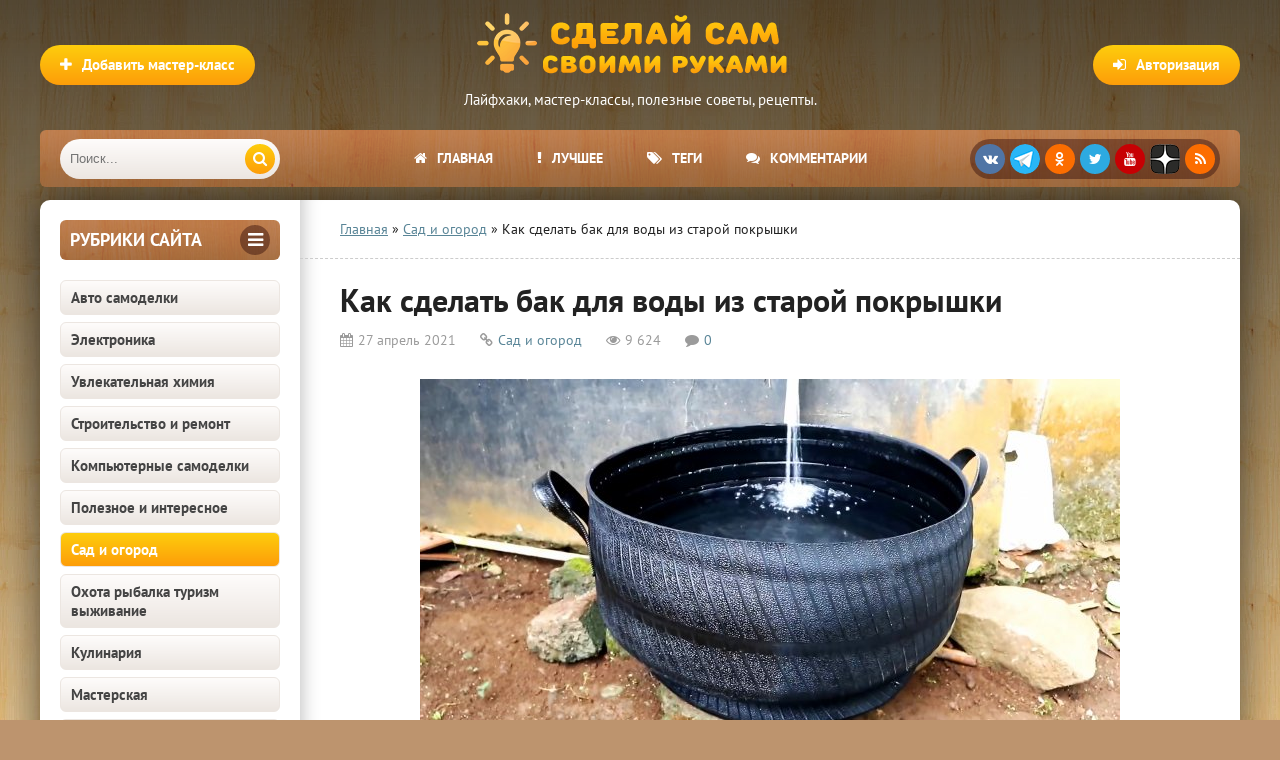

--- FILE ---
content_type: text/html; charset=utf-8
request_url: https://sdelaysam-svoimirukami.ru/7581-kak-sdelat-bak-dlja-vody-iz-staroj-pokryshki.html
body_size: 21168
content:
<!DOCTYPE html>
<html lang="ru" prefix="og: https://ogp.me/ns# article: http://ogp.me/ns/article#">
<head>
<meta charset="utf-8">
<title>Как сделать бак для воды из старой автомобильной покрышки</title>
<meta name="description" content="Как сделать бак для воды из старой автомобильной покрышки своими руками">
<meta name="keywords" content="">
<meta property="og:site_name" content="Сделай сам своими руками - поделки и мастер-классы">
<meta property="og:type" content="article">
<meta property="og:title" content="Как сделать бак для воды из старой покрышки">
<meta property="og:url" content="https://sdelaysam-svoimirukami.ru/7581-kak-sdelat-bak-dlja-vody-iz-staroj-pokryshki.html">
<meta property="og:image" content="https://sdelaysam-svoimirukami.ru/uploads/posts/2021-04/1619439865_kak-sdelat-bak-dlja-vody-iz-staroj-pokryshki-0-07-30-166.jpg">
<meta property="og:image:type" content="image/jpeg">
<meta property="og:image:height" content="1080">
<meta property="og:image:width" content="1920">
<meta property="og:description" content="Старые изношенные покрышки можно использовать по-разному, даже применять для изготовления герметичных емкостей для хранения воды. Такие баки пригодятся для сбора осадков, замешивания бетона или просто для хранения сыпучих материалов. Изготовление подобных емкостей вполне посильный процесс, поэтому">
<meta property="article:published_time" content="2021-04-27T07:30:17+03:00">
<meta property="article:modified_time" content="2021-04-26T18:34:14+03:00">
<link rel="search" type="application/opensearchdescription+xml" href="https://sdelaysam-svoimirukami.ru/index.php?do=opensearch" title="Сделай сам своими руками - поделки и мастер-классы">
<link rel="canonical" href="https://sdelaysam-svoimirukami.ru/7581-kak-sdelat-bak-dlja-vody-iz-staroj-pokryshki.html">
<link rel="alternate" type="application/rss+xml" title="Сделай сам своими руками - поделки и мастер-классы" href="https://sdelaysam-svoimirukami.ru/rss.xml">
    	<meta name="robots" content="index, follow, max-image-preview:large, max-snippet:-1, max-video-preview:-1">
    	
    	
    	<meta property="og:locale" content="ru_RU">
    	<meta property="article:author" content="sdelaysam-svoimirukami.ru">
		<meta name="viewport" content="width=device-width, initial-scale=1.0">
		<meta name="author" content="sdelaysam-svoimirukami.ru">
<script src="/engine/classes/min/index.php?g=general3&amp;v=261f2"></script>
<script src="/engine/classes/min/index.php?f=engine/classes/js/jqueryui3.js,engine/classes/js/dle_js.js,engine/classes/js/bbcodes.js,engine/classes/highslide/highslide.js,engine/classes/js/lazyload.js&amp;v=261f2" defer></script>
<style>
/* SET BASE */ *{background:transparent;margin:0;padding:0;outline:none;border:0;-webkit-box-sizing:border-box;-moz-box-sizing:border-box;box-sizing:border-box;}ol,ul{list-style:none;}blockquote,q{quotes:none;}table{border-collapse:collapse;border-spacing:0;}input,select{vertical-align:middle;}article,aside,figure,figure img,hgroup,footer,header,nav,section,main{display:block;}body{font:15px 'PT Sans',Tahoma,Geneva,sans-serif;line-height:normal;padding:0;margin:0;color:#222;background:#bd946e url(/templates/sdelaysam-rework/images/bg.webp);height:100%;width:100%;font-weight:400;}img{max-width:100%;}.clr{clear:both;}.clearfix:after{content:"";display:table;clear:both;}a,a:hover,a:focus{color:#000;text-decoration:none;}h1,h2,h3,h4,h5{font-weight:400;font-size:18px;}.sub-title h1{margin-bottom:15px;font-size:24px;font-weight:700;}@font-face{font-family:'PT Sans';font-style:normal;font-weight:400;src:local('PT Sans'),url('/templates/sdelaysam-rework/fonts/pt-sans-v12-latin_cyrillic-regular.woff2') format('woff2');font-display:swap;}@font-face{font-family:'PT Sans';font-style:normal;font-weight:700;src:local('PT Sans Bold'),url('/templates/sdelaysam-rework/fonts/pt-sans-v12-latin_cyrillic-700.woff2') format('woff2');font-display:swap;}
/* SET */ .button,.pagi-load a,.up-second li a,.up-edit a,.qq-upload-button,button:not(.color-btn):not([class*=fr]):not(.ui-button-icon-only),html input[type="button"],input[type="reset"],input[type="submit"],.meta-fav a{padding:0 20px;color:#fff;font:700 15px 'PT Sans';display:inline-block;background-color:#fd9d09;height:40px;line-height:40px;border-radius:20px;cursor:pointer;background:linear-gradient(to bottom,#fecd0d 0%,#fd9d09 100%);}button::-moz-focus-inner,input::-moz-focus-inner{border:0;padding:0;}button[disabled],input[disabled]{cursor:default;}.button:hover,.up-second li a:hover,.up-edit a:hover,.qq-upload-button:hover,.pagi-load a:hover,button:not(.color-btn):not(.ui-button-icon-only):hover,html input[type="button"]:hover,input[type="reset"]:hover,input[type="submit"]:hover,.meta-fav a:hover{color:#fff;background:linear-gradient(to top,#fecd0d 0%,#fd9d09 100%);}button:active,html input[type="button"]:active,input[type="reset"]:active,input[type="submit"]:active{box-shadow:inset 0 1px 4px 0 rgba(0,0,0,0.1);}input[type="submit"].bbcodes,input[type="button"].bbcodes,input.bbcodes,.ui-button{font-size:12px !important;height:30px !important;line-height:30px !important;padding:0px 10px;border-radius:3px;}input[type="text"],input[type="password"]{display:block;width:100%;height:40px;line-height:40px;padding:0 15px;color:#000000;background-color:#f5f5f5;border-radius:4px;-webkit-appearance:none;box-shadow:0 0 0 1px #EDEDED;}input[type="text"]:focus{}input:focus::-webkit-input-placeholder{color:transparent}input:focus::-moz-placeholder{color:transparent}input:focus:-moz-placeholder{color:transparent}input:focus:-ms-input-placeholder{color:transparent}select{height:40px;border:1px solid #e3e3e3;background-color:#FFF;}textarea{display:block;width:100%;padding:10px;border:1px solid #e3e3e3;background-color:#FFF;border-radius:0 0 6px 6px;box-shadow:inset 0 0 4px 0 rgba(0,0,0,0.1);overflow:auto;vertical-align:top;resize:vertical;}.img-box,.img-wide,.img-resp,.img-resp-v,.img-resp-sq{overflow:hidden;position:relative;background-color:#000;}.img-resp{padding-top:57%;}.img-resp-v{padding-top:130%;}.img-resp-sq{padding-top:100%;}.img-box img,.img-resp img,.img-resp-v img,.img-resp-sq img{width:100%;min-height:100%;display:block;}.img-resp img,.img-resp-v img,.img-resp-sq img{position:absolute;left:0;top:0;bottom:0;right:0;margin:auto;background-color:#f0f0f0;}.img-wide img{width:100%;display:block;}.img-square img{width:150%;max-width:150%;margin-left:-25%;}.nowrap{white-space:nowrap;overflow:hidden;text-overflow:ellipsis;}button,.share a,.short-img{transition:all .3s;}a,.button,.mask{transition:color .3s,background-color .3s,opacity .3s;}.flex-row{display:-webkit-box;display:-webkit-flex;-webkit-flex-flow:row wrap;-webkit-box-pack:justify;-webkit-justify-content:space-between;display:flex;flex-flow:row wrap;justify-content:space-between;}.fx-row{display:-ms-flexbox;display:-webkit-flex;display:flex;-ms-flex-wrap:wrap;-webkit-flex-wrap:wrap;flex-wrap:wrap;-ms-flex-pack:justify;-webkit-justify-content:space-between;justify-content:space-between;}.fx-middle{-ms-flex-align:center;-webkit-align-items:center;align-items:center}.ps-link{cursor:pointer;}.icon-l .fa{margin-right:10px;}.button-green,.vvote,.tabs-sel .current,.view-select div:hover,.view-select div.current,.view-select a:hover,.view-select a.current,.to-fav a .fav-added,.navigation span,.pagi-nav a:hover,.lb-menu a:hover,.lb-menu a:hover .fa,.attach .download-link{background:linear-gradient(to bottom,#7aac1c 0%,#597c1c 100%) !important;background-color:#597c1c !important;color:#fff;}.button-green:hover,.vvote:hover{background:linear-gradient(to top,#7aac1c 0%,#597c1c 100%) !important;}.side-nav>ul>li:not([class]) a.active,.side-nav>ul>li:not([class]) a:hover{color:#fff;background-color:#fd9d09;background:linear-gradient(to bottom,#fecd0d 0%,#fd9d09 100%);}.h-menu a,.grid-select:before,.short-cats,.sd-line,.tops,.side3,.sub-nav a,.site-desc,.speedbar,.bottom-nav,.full-header-meta,.comm-one,.comm-two{font-size:14px;}.h-menu,.side-target .side-bt,.polltitle,.ui-dialog-titlebar{background:#7a4937 url(/templates/sdelaysam-rework/images/menu.webp);}b,strong{font-weight:700;}
/* BASIC GRID */.wrap{min-width:320px;position:relative;}.wrap:before{content:"";position:absolute;top:0;left:0;right:0;height:800px;background:-webkit-linear-gradient(top,rgba(0,0,0,0.65) 0%,rgba(0,0,0,0) 100%);background:linear-gradient(to bottom,rgba(0,0,0,0.65) 0%,rgba(0,0,0,0) 100%);}.center{max-width:1200px;margin:0 auto;position:relative;z-index:20;}.header{height:180px;padding-top:130px;}.cols{background-color:#fff;box-shadow:0 0 40px 0 rgba(0,0,0,0.6);border-radius:10px;margin:20px auto;position:relative;}.cols:before{content:"";height:100%;width:40px;position:absolute;left:260px;top:0;background-color:#fff;box-shadow:inset 20px 0 20px -20px rgba(0,0,0,0.3);}.col-left{width:260px;float:left;padding:20px;position:relative;z-index:20;}.col-right{width:calc(100% - 260px);width:-webkit-calc(100% - 260px);float:right;min-height:800px;padding:20px 40px;position:relative;z-index:20;}.footer{padding:20px 40px 15px 40px;font-size:13px;color:#693c36;}
/* HEADER */.logotype{width:400px;height:120px;position:absolute;top:5px;left:50%;margin-left:-200px;}.logotype a{display:block;height:80px;background:url(/templates/sdelaysam-rework/images/logo.png) center center no-repeat;text-indent:-1000px;overflow:hidden;width:100%;}.logotype div{text-align:center;color:#fff;margin-top:5px;}.add-news{position:absolute;left:0;top:45px;}.show-login{position:absolute;right:0;top:45px;}.h-menu{height:57px;border-radius:6px;overflow:hidden;padding-left:260px;padding-right:260px;position:relative;text-align:center;}.h-menu li{border-right:0px solid rgba(255,255,255,0.2);display:inline-block;}.h-menu a{display:block;line-height:57px;height:57px;padding:0 20px;color:#FFF;font-weight:700;text-transform:uppercase;}.h-menu a:hover{background-color:#7a4937;}.soc-btns{height:40px;border-radius:20px;text-align:center;background-color:rgba(46,10,7,0.44);position:absolute;top:9px;right:20px;padding:5px 0 0 5px;white-space:nowrap;}.soc-btns .fa{width:30px;height:30px;border-radius:50%;text-align:center;line-height:30px;background-color:#C70003;color:#fff;font-size:14px;margin-right:5px;cursor:pointer;float:left;}.soc-btns .fa:hover{opacity:0.8;}.fa.fa-vk{background-color:#5075a5;}.fa.fa-facebook{background-color:#4b6baf;}.fa.fa-twitter{background-color:#2daae1;}.fa.fa-odnoklassniki,.fa.fa-rss{background-color:#FC6D00;}.fa.zenyandex{background:url(/templates/sdelaysam-rework/images/zenyandex.png);border-radius:30%;}.fa.telegram{background:url(/templates/sdelaysam-rework/images/telegram.png);border-radius:50%;}.search-wrap{width:220px;position:absolute;left:20px;top:9px;z-index:100;transition:width .4s;z-index:100;}.search-wrap.active{width:calc(100% - 310px);}.search-box{width:100%;position:relative;}.search-box input,.search-box input:focus{width:100%;height:40px;line-height:40px;padding:0 60px 0 10px;background-color:#ece6e1;color:#444;border:0;box-shadow:none;border-radius:20px;background:linear-gradient(to bottom,#fefcfb 0%,#ece6e1 100%);}.search-box button{position:absolute;right:5px;top:5px;border-radius:15px !important;text-align:center;width:30px;height:30px !important;line-height:30px !important;padding:0 !important;}
/* SIDEBARS */.side-box{margin-bottom:20px;}.side-bt{margin-bottom:20px;font-weight:700;font-size:18px;color:#693c36;text-transform:uppercase;}.side-target .side-bt{height:40px;line-height:40px;padding:0 10px;border-radius:6px;color:#FFF;}.side-target .side-bt span + span{height:30px;line-height:30px;width:30px;text-align:center;border-radius:50%;display:inline-block;background-color:rgba(46,10,7,0.44);margin-top:5px;}.side-bordered{padding:0 20px 20px 20px;border-bottom:1px solid #e3e3e3;margin:0 -20px 20px -20px;}.side-bordered .side-bt{line-height:30px;}.side-bordered .side-bt span + span,.side-colored .side-bt span + span{height:30px;line-height:30px;width:30px;text-align:center;border-radius:50%;display:inline-block;background-color:#e3e3e3;}.side-colored{padding:20px;margin:20px -20px 20px -20px;background-color:#f1f7fb;box-shadow:inset 0 20px 20px -20px rgba(0,0,0,0.3),inset 0 -20px 20px -20px rgba(0,0,0,0.3);}.side-colored .side-bt span + span{background-color:#d5e2eb;color:#598597;}.side-box:last-child{margin-bottom:0;border-bottom:0;}
/* SEO DESC,SPEEDBAR */.site-desc{padding:0 40px 20px 40px;margin:0 -40px 20px -40px;border-bottom:1px dashed #ccc;line-height:20px;}.site-desc h1,.site-desc h2,.site-desc h3{font-size:24px;font-weight:700;margin-bottom:15px;}.site-desc p{margin-bottom:15px;color:#5c5c5c;}.site-desc a{text-decoration:underline;color:#598597;}.site-desc img{float:left;margin:0 20px 10px 0;width:210px;}.speedbar{padding:0 40px 20px 40px;margin:0 -40px 20px -40px;border-bottom:1px dashed #ccc;}.speedbar a{text-decoration:underline;color:#598597;}
/* SECTION */.shorts-header{padding-bottom:20px;margin-bottom:20px;border-bottom:1px dashed #ccc;}.shorts-header>*:first-child{font-weight:700;font-size:18px;line-height:30px;}.view-select{line-height:30px;}.view-select div,.view-select a{display:block;height:30px;padding:0 10px;text-align:center;border-radius:4px;float:left;margin-left:10px;font-size:13px;cursor:pointer;background-color:#e3e3e3;color:#444;transition:none;}.floats{margin:0 -15px;}.floats>.fa{text-align:center;padding:30px;display:block;font-size:100px;color:#CCC;}
/* THUMB */.short{float:left;width:33.33%;padding:0 15px 30px 15px;}.short-img{display:block;margin-bottom:7px;}.short-meta{display:inline-block;position:absolute;padding:3px 5px;font-size:12px;}.short-views{background-color:#598597;color:#FFF;left:0px;bottom:0px;}.short-comms{background-color:#598597;color:#FFF;right:0px;bottom:0px;}.short-meta .fa{margin-right:5px;}.short-desc{height:200px;overflow:hidden;position:relative;}.short-title{display:block;margin-bottom:7px;font-size:16px;font-weight:700;color:#a3344e;}.short-cat,.short-cat a{color:#919da6;font-size:11px;}.short-text{margin-top:7px;}.short-desc:before{content:'';position:absolute;z-index:1;bottom:0px;left:0;right:0;height:60px;pointer-events:none;background:-webkit-linear-gradient(top,rgba(255,255,255,0) 0%,#fff 100%);background:linear-gradient(to bottom,rgba(255,255,255,0) 0%,#fff 100%);}.short-img:hover{box-shadow:0 15px 25px 0 rgba(0,0,0,0.15);}.short-cat a:hover{color:#598597;text-decoration:underline;}.short-title:hover{color:#000;}
/* FULL */.full-header{margin-bottom:20px;}.full-header h1{font-weight:700;font-size:32px;margin-bottom:10px;}.full-header-meta{color:#9b9b9b;}.full-header-meta>span{margin-right:20px;}.full-header-meta>time{margin-right:20px;}.full-header-meta .fa{margin-right:5px;}.full-header-meta a{color:#598597;}.full-bottom-meta{align-items:center;padding:20px 40px;margin:0 -40px 20px -40px;background-color:#f1f7fb;box-shadow:inset 0 0 20px 0 rgba(0,0,0,0.1);}.back-btn{margin-right:10px;}.fbm-left div{display:inline-block;vertical-align:middle;position:relative;top:-1px;}.fbm-right .to-fav{position:static;margin-left:10px;display:inline-block;vertical-align:middle;}
/* FULL STORY STATIC */.full-text{font-size:16px;line-height:24px;font-family:Arial,Helvetica,sans-serif;color:#5c5c5c;padding-bottom:20px;}.full-text img:not(.emoji){max-width:100%;display:inline-block;object-fit:cover;margin:10px 0;background-color:#f0f0f0;}.full-text a{text-decoration:underline;color:#598597;}.full-text a:hover{text-decoration:none;}.full-text h2{margin-bottom:10px;margin-top:20px;font-size:24px;font-weight:700;line-height:normal;}.full-text h3,.full-text h4,.full-text h5{margin:10px 0;font-size:18px;font-weight:700;}.full-text p{margin-bottom:10px;}
/* ADAPTIVE */.show-left,.show-right{height:40px;line-height:38px;color:#fff;width:40px;text-align:center;font-size:30px;cursor:pointer;position:absolute;top:9px;}.show-left,.show-right{display:none;}.show-left{left:10px;}.show-right{right:10px;}@media screen and (max-width:1220px){.wrap{overflow:hidden;}.center{max-width:1000px;}.cols,.h-menu{border-radius:0;}.cols:before{box-shadow:inset 20px 0 20px -20px rgba(0,0,0,0.3);}.cols{overflow:hidden;}.col-right{padding:20px;}.site-desc,.speedbar{padding:0 20px 20px 20px;margin:0 -20px 20px -20px;}.h-menu ul{display:none;}.h-menu{padding:0;}.show-login{right:10px;}.add-news{left:10px;}.soc-btns{right:20px;}.show-right{display:block;}.vis-right .col-right{display:block;margin-right:0;margin-left:-260px;background-color:#fff;box-shadow:-10px 10px 10px 0 rgba(0,0,0,0.3);position:relative;z-index:1000;}.vis-left .col-left{display:block;margin-left:0;margin-right:-260px;background-color:#fff;box-shadow:10px 10px 10px 0 rgba(0,0,0,0.3);position:relative;z-index:1000;}.ft-desc{width:400px;padding-left:0;background:none;}.footer{padding:20px 10px 15px 10px;}.rels .side3-img{height:130px;}.full-bottom-meta,.add-comm-form{padding:20px 20px;margin:0 -20px 20px -20px;}}@media screen and (max-width:950px){.center{max-width:768px;}.cols:before{box-shadow:none;}.col-left{display:none;}.col-right{width:100%;}.logotype{width:250px;margin-left:-125px;}.logotype a{height:60px;background-size:contain;}.show-left{display:block;}.search-wrap{left:60px;}.search-wrap.active{width:calc(100% - 80px);}.ft-desc{width:100%;margin-bottom:15px;}}@media screen and (max-width:760px){.center{max-width:640px;}.logotype{height:80px;top:0;}.logotype a{height:80px;}.logotype div,.view-select{display:none;}.show-login,.add-news{top:20px;}.show-login span,.add-news span{display:none;}.show-login .fa,.add-news .fa{display:inline-block;margin:0;}.header{height:auto;padding-top:80px;}.cols{margin:20px auto;}.short{width:50%;}.rels .side3{width:50%;}.full-header h1{font-size:24px;}.full-text h2{font-size:20px;}.full-header-meta>span{margin-right:10px;}.comm-one>span:nth-child(3),.comm-one>span:nth-child(1),.comments-tree-list .comments-tree-list:before{display:none;}.comm-three{display:none;}.ac-protect{margin-top:0px;}.comments-tree-list .comments-tree-list{padding-left:0px !important;}.mass_comments_action{display:none;}.sub-title h1{font-size:18px;line-height:24px;}}@media screen and (max-width:590px){.full-text img:not(.emoji){height:auto;}.center{max-width:480px;}.bottom-nav{position:relative;}.bottom-nav:before{height:54px;width:20px;bottom:30px;right:10px;position:absolute;box-shadow:inset -20px 0 20px -20px rgba(0,0,0,0.7);display:block;content:"";}.h-menu{height:105px;}.search-wrap{width:auto;left:60px;right:20px;}.search-wrap.active{width:auto;}.soc-btns{right:50%;margin-right:-125px;top:58px;}.fbm-left{margin-bottom:10px;width:100%;}.comm-one>span:nth-child(4){display:none;}.video-box embed,.video-box object,.video-box video,.video-box iframe,.video-box frame{height:300px;}.short-cat{display:none;}.ac-soc:before{display:none;}.ac-soc{position:static;}.ac-inputs input{width:100%;margin-top:10px;}.ac-protect{width:100%;float:none;margin:0;}.ui-dialog{width:100% !important;}.upop-left,.upop-right{float:none !important;width:100% !important;margin:0;padding:0 20px;}.upop-left{margin-bottom:10px;text-align:center;}.ui-dialog-buttonset button{display:block;margin:0 0 5px 0;width:100%;}#dofullsearch,#searchsuggestions span.seperator{display:none !important;}.attach .download-link{margin:0 -15px 0 0;float:none;display:block;padding:0 10px;}.attach-info{float:none;}}@media screen and (max-width:470px){.center{width:100%;}.logotype{width:260px;margin-left:-125px;}.site-desc img{margin:0 10px 10px 0;width:110px;}.col-right{padding:20px 10px;}.site-desc,.speedbar{padding:0 10px 20px 10px;margin:0 -10px 20px -10px;}.fleft,.fright{width:100%;}.fright>div>*{float:left;}.floats{margin:0 -7px;}.short{padding:0 7px 15px 7px;}.short-title,.short-cat{white-space:nowrap;overflow:hidden;text-overflow:ellipsis;}.ft-menu,.ft-copyr{width:100%;margin-bottom:15px;}.rels .side3-img{height:100px;}.full-bottom-meta,.add-comm-form {padding:20px 10px;margin:0 -10px 20px -10px;}.comm-two{line-height:18px;font-size:14px;}.video-box embed,.video-box object,.video-box video,.video-box iframe,.video-box frame{height:250px;}}
</style>
		<link rel="preload" href="/engine/classes/min/index.php?f=/templates/sdelaysam-rework/style/stylessecond.css,/templates/sdelaysam-rework/style/engine3.css,/templates/sdelaysam-rework/style/engine2.css,/templates/sdelaysam-rework/style/styles2.css,/templates/sdelaysam-rework/style/s08.css" as="style" onload="this.onload=null;this.rel='stylesheet'">
		<noscript><link href="/engine/classes/min/index.php?f=/templates/sdelaysam-rework/style/stylessecond.css,/templates/sdelaysam-rework/style/engine3.css,/templates/sdelaysam-rework/style/engine2.css,/templates/sdelaysam-rework/style/styles2.css,/templates/sdelaysam-rework/style/s08.css" type="text/css" rel="stylesheet"></noscript>

    	<link rel="preload" href="/templates/sdelaysam-rework/fonts/pt-sans-v12-latin_cyrillic-regular.woff2" as="font" type="font/woff2" crossorigin><link rel="preload" href="/templates/sdelaysam-rework/fonts/pt-sans-v12-latin_cyrillic-700.woff2" as="font" type="font/woff2" crossorigin>
    
		<link rel="shortcut icon" href="/favicon.ico" type="image/x-icon">
        <meta name="HandheldFriendly" content="true">
		<meta name="format-detection" content="telephone=no">
        <meta name="apple-mobile-web-app-capable" content="yes">
		<meta name="apple-mobile-web-app-status-bar-style" content="default">
		<link rel="apple-touch-icon" sizes="57x57" href="/apple-touch-icon-57x57.png"><link rel="apple-touch-icon" sizes="60x60" href="/apple-touch-icon-60x60.png"><link rel="apple-touch-icon" sizes="72x72" href="/apple-touch-icon-72x72.png"><link rel="apple-touch-icon" sizes="76x76" href="/apple-touch-icon-76x76.png"><link rel="apple-touch-icon" sizes="114x114" href="/apple-touch-icon-114x114.png"><link rel="apple-touch-icon" sizes="120x120" href="/apple-touch-icon-120x120.png"><link rel="apple-touch-icon" sizes="144x144" href="/apple-touch-icon-144x144.png"><link rel="apple-touch-icon" sizes="152x152" href="/apple-touch-icon-152x152.png"><link rel="apple-touch-icon" sizes="180x180" href="/apple-touch-icon-180x180.png">
		<link rel="icon" type="image/png" sizes="32x32" href="/favicon-32x32.png"><link rel="icon" type="image/png" sizes="194x194" href="/favicon-194x194.png"><link rel="icon" type="image/png" sizes="192x192" href="/android-chrome-192x192.png"><link rel="icon" type="image/png" sizes="16x16" href="/favicon-16x16.png">
		<link rel="manifest" href="/manifest.json">
		<link rel="mask-icon" href="/safari-pinned-tab.svg" color="#5bbad5">
		<meta name="apple-mobile-web-app-title" content="Сделай сам своими руками">
		<meta name="application-name" content="Сделай сам своими руками">
		<meta name="msapplication-TileColor" content="#553d1d">
		<meta name="msapplication-TileImage" content="/mstile-144x144.png">
		<meta name="theme-color" content="#ffffff">
        <!--[if lt IE 9]><script src="//html5shiv.googlecode.com/svn/trunk/html5.js"></script><![endif]-->
<script type="application/ld+json">
{
"@context": "http://schema.org",
"@type": "Organization",
"url": "https://sdelaysam-svoimirukami.ru/",
"email": "sdelaysam-svoimirukami@yandex.ru",
"name": "Сделай сам своими руками",
"logo": {
	"@type": "ImageObject",
	"url": "https://sdelaysam-svoimirukami.ru/android-chrome-192x192.png"
	}
}
</script>
<script type="application/ld+json">
{
"@context": "http://schema.org",
"@type": "WebSite",
"url": "https://sdelaysam-svoimirukami.ru/",
"name": "Сделай сам своими руками",
"alternateName": "Сделай Сам - Своими Руками",
"inLanguage": "ru",
"potentialAction": {
	"@type": "SearchAction",
	"target": "https://sdelaysam-svoimirukami.ru/index.php?do=search&subaction=search&story={story}",
	"query-input": "required name=story"
	}
} 
</script>

<script type="application/ld+json">
{
"@context": "https://schema.org",
"@type": "Article",
"mainEntityOfPage": {
	"@type": "WebPage",
	"@id": "https://sdelaysam-svoimirukami.ru/7581-kak-sdelat-bak-dlja-vody-iz-staroj-pokryshki.html"
	},
"headline": "Как сделать бак для воды из старой покрышки",
"description": "Старые изношенные покрышки можно использовать по-разному, даже применять для изготовления герметичных емкостей для хранения воды. Такие баки пригодятся для сбора осадков, замешивания бетона или просто для хранения сыпучих материалов. Изготовление подобных емкостей вполне посильный процесс, поэтому",
"image": "https://sdelaysam-svoimirukami.ru/uploads/posts/2021-04/1619439865_kak-sdelat-bak-dlja-vody-iz-staroj-pokryshki-0-07-30-166.jpg",  
"author": {
	"@type": "Person",
	"name": "sdelaysam-svoimirukami.ru",
    "url": "https://sdelaysam-svoimirukami.ru/user/adminin/"    
	},  
"publisher": {
	"@type": "Organization",
	"name": "Сделай сам своими руками",
	"logo": {
		"@type": "ImageObject",
		"url": "https://sdelaysam-svoimirukami.ru/android-chrome-192x192.png"
		}
	},
"datePublished": "2021-04-27T07:30:17+03:00",
"dateModified": "2021-04-26T18:34:14+03:00"
}
</script>

<script>window.yaContextCb=window.yaContextCb||[]</script><script src="https://yandex.ru/ads/system/context.js" async></script>
</head>
<body itemscope itemtype="https://schema.org/WebPage">
<div class="wrap">
	<div class="block center">
		<header class="header center" itemscope itemtype="https://schema.org/WPHeader">
			<div class="logotype">
				<a href="/" title="Сделай сам своими руками">Сделай сам своими руками</a>
				<div class="desc" itemprop="description">Лайфхаки, мастер-классы, полезные советы, рецепты.</div>
			</div>
			<div class="button icon-l show-login"><span class="fa fa-sign-in"></span><span>Авторизация</span></div>
			
			<a href="/publikaciya-materialov-na-sayte.html" class="add-news button icon-l" rel="nofollow"><span class="fa fa-plus"></span><span>Добавить мастер-класс</span></a>
			
			<div class="h-menu" id="h-menu">
				<ul class="icon-l" itemscope itemtype="http://www.schema.org/SiteNavigationElement">
					<li itemprop="name"><a itemprop="url" href="/"><span class="fa fa-home"></span>Главная</a></li>
					<li itemprop="name"><a itemprop="url" href="/luchshie-samodelki.html" rel="nofollow"><span class="fa fa-exclamation"></span>Лучшее</a></li>
					<li itemprop="name"><a itemprop="url" href="/tags/" rel="nofollow"><span class="fa fa-tags"></span>Теги</a></li>
                    <li itemprop="name"><a itemprop="url" href="/?do=lastcomments" rel="nofollow"><span class="fa fa-comments"></span>Комментарии</a></li>
				</ul>
				<div class="soc-btns">
										<span class="fa fa-vk" data-href="https://vk.com/sdelaysamsvoimirukami"></span>
                    <span class="fa telegram" data-href="https://t.me/sdelaysam_svoimirukami_ru"></span>
                    <span class="fa fa-odnoklassniki" data-href="https://ok.ru/group/54296317984867"></span>
                    <span class="fa fa-twitter" data-href="https://twitter.com/sdelaysamrukami"></span>
					<span class="fa fa-youtube" data-href="https://www.youtube.com/channel/UCPFxC-GuWUHLSSpHp7hPJeQ"></span>
                    <span class="fa zenyandex" data-href="https://zen.yandex.ru/sdelaysam-svoimirukami.ru"></span>
					<span class="fa fa-rss" data-href="https://sdelaysam-svoimirukami.ru/rss.xml"></span>
				</div>
				<div class="search-wrap" itemscope itemtype="https://schema.org/WebSite">
                    <link itemprop="url" href="https://sdelaysam-svoimirukami.ru/">
					<form id="quicksearch" method="post" itemprop="potentialAction" itemscope itemtype="https://schema.org/SearchAction">
                        <meta itemprop="target" content="https://sdelaysam-svoimirukami.ru/index.php?do=search&subaction=search&story={story}">
						<input type="hidden" name="do" value="search"><input type="hidden" name="subaction" value="search">
						<div class="search-box">
							<input id="story" name="story" placeholder="Поиск..." type="text" itemprop="query query-input">
							<button type="submit" title="Найти"><span class="fa fa-search"></span></button>
						</div>
					</form>
				</div>
			</div>
		</header>
		<!-- END HEADER -->
		<div class="cols clearfix" id="cols">
			<aside class="col-left" itemscope itemtype="http://schema.org/WPSideBar">
				<div class="side-box side-target">
					<div class="side-bt flex-row"><span itemprop="name">Рубрики сайта</span><span><span class="fa fa-bars"></span></span></div>
					<nav class="side-bc side-nav">
						<ul itemscope itemtype="http://www.schema.org/SiteNavigationElement">
<li itemprop="name"><a itemprop="url" href="https://sdelaysam-svoimirukami.ru/avto-samodelki/">Авто самоделки</a></li><li itemprop="name"><a itemprop="url" href="https://sdelaysam-svoimirukami.ru/ehlektronika/">Электроника</a></li><li itemprop="name"><a itemprop="url" href="https://sdelaysam-svoimirukami.ru/khimija/">Увлекательная химия</a></li><li itemprop="name"><a itemprop="url" href="https://sdelaysam-svoimirukami.ru/stroitelstvo-i-remont/">Строительство и ремонт</a></li><li itemprop="name"><a itemprop="url" href="https://sdelaysam-svoimirukami.ru/kompjuternoe/">Компьютерные самоделки</a></li><li itemprop="name"><a itemprop="url" href="https://sdelaysam-svoimirukami.ru/poleznoe-i-interesnoe/">Полезное и интересное</a></li><li itemprop="name"><a itemprop="url" href="https://sdelaysam-svoimirukami.ru/sad-i-ogorod/">Сад и огород</a></li><li itemprop="name"><a itemprop="url" href="https://sdelaysam-svoimirukami.ru/ohota-i-rybalka/">Охота рыбалка туризм выживание</a></li><li itemprop="name"><a itemprop="url" href="https://sdelaysam-svoimirukami.ru/kulinariya/">Кулинария</a></li><li itemprop="name"><a itemprop="url" href="https://sdelaysam-svoimirukami.ru/masterskaja/">Мастерская</a></li><li itemprop="name"><a itemprop="url" href="https://sdelaysam-svoimirukami.ru/uyutnyy-dom/">Уютный дом</a></li><li itemprop="name"><a itemprop="url" href="https://sdelaysam-svoimirukami.ru/mebel/">Мебель</a></li><li itemprop="name"><a itemprop="url" href="https://sdelaysam-svoimirukami.ru/igry-i-igrushki/">Игры и игрушки</a></li><li itemprop="name"><a itemprop="url" href="https://sdelaysam-svoimirukami.ru/rozygryshi-i-prikoly/">Розыгрыши и приколы</a></li><li itemprop="name"><a itemprop="url" href="https://sdelaysam-svoimirukami.ru/raznye-podelki/">Разные</a></li><li itemprop="name"><a itemprop="url" href="https://sdelaysam-svoimirukami.ru/tehniki-rukodeliya/">Техники рукоделия</a></li><li itemprop="name"><a itemprop="url" href="https://sdelaysam-svoimirukami.ru/podarki/">Подарки</a></li>
</ul>
					</nav>
				</div>
                <div id="sidebar" style="height: 900px;"><div id="yandex_rtb_R-A-12355944-9"></div>
<script>
window.yaContextCb.push(() => {
    Ya.Context.AdvManager.render({
        "blockId": "R-A-12355944-9",
        "renderTo": "yandex_rtb_R-A-12355944-9"
    })
})
</script></div>
			</aside>
			<!-- END COL-LEFT -->
			<main class="col-right clearfix">
				<div class="speedbar nowrap"><span itemscope itemtype="https://schema.org/BreadcrumbList"><span itemprop="itemListElement" itemscope itemtype="https://schema.org/ListItem"><meta itemprop="position" content="1"><a href="https://sdelaysam-svoimirukami.ru/" itemprop="item"><span itemprop="name">Главная</span></a></span> » <span itemprop="itemListElement" itemscope itemtype="https://schema.org/ListItem"><meta itemprop="position" content="2"><a href="https://sdelaysam-svoimirukami.ru/sad-i-ogorod/" itemprop="item"><span itemprop="name">Сад и огород</span></a></span> » Как сделать бак для воды из старой покрышки</span></div>
				
				
                
				
				<!-- 
				 -->
				
					
				
                <div class="clearfix">
					<article class="full" itemscope itemtype="http://schema.org/Article">
	<meta itemprop="mainEntityOfPage" itemscope content="https://sdelaysam-svoimirukami.ru/7581-kak-sdelat-bak-dlja-vody-iz-staroj-pokryshki.html">
	<meta itemprop="datePublished" content="2021-04-27T07:30:17+03:00">
	<meta itemprop="dateModified" content="2021-04-26T18:34:14+03:00">
	<div itemprop="author" itemscope itemtype="https://schema.org/Person" itemid="https://sdelaysam-svoimirukami.ru/user/adminin/">
		<meta itemprop="name" content="sdelaysam-svoimirukami.ru">
		<link itemprop="url" href="https://sdelaysam-svoimirukami.ru/user/adminin/">
	</div>
	<meta itemprop="interactionStatistic" content="9 624">
	<meta itemprop="image" content="https://sdelaysam-svoimirukami.ru/uploads/posts/2021-04/medium/1619439865_kak-sdelat-bak-dlja-vody-iz-staroj-pokryshki-0-07-30-166.jpg">
	<div itemprop="publisher" itemscope itemtype="https://schema.org/Organization">
		<meta itemprop="telephone" content="">
		<meta itemprop="address" content="Россия">
		<div itemprop="logo" itemscope itemtype="https://schema.org/ImageObject">
			<link itemprop="url image" href="https://sdelaysam-svoimirukami.ru/android-chrome-192x192.png">
		</div>
       <meta itemprop="name" content="Сделай сам своими руками">
	</div>
	<div class="full-header ignore-select">
		<h1 itemprop="headline">Как сделать бак для воды из старой покрышки</h1>
		<div class="full-header-meta">
			<time datetime="2021-04-27T07:30:17+03:00"><span class="fa fa-calendar"></span>27 апрель 2021</time>
			<span><span class="fa fa-link"></span><a href="https://sdelaysam-svoimirukami.ru/sad-i-ogorod/">Сад и огород</a></span>
			<span><span class="fa fa-eye"></span>9 624</span>
			<span><span class="fa fa-comment"></span><a id="dle-comm-link" href="https://sdelaysam-svoimirukami.ru/7581-kak-sdelat-bak-dlja-vody-iz-staroj-pokryshki.html#comment">0</a></span>
			
		</div>
	</div>
	<div class="full-text video-box clearfix" itemprop="articleBody">
		<div style="text-align:center;"><div itemscope itemtype="http://schema.org/ImageObject"><meta itemprop="name" content="Как сделать бак для воды из старой покрышки"><a itemprop="url" href="https://sdelaysam-svoimirukami.ru/uploads/posts/2021-04/1619439865_kak-sdelat-bak-dlja-vody-iz-staroj-pokryshki-0-07-30-166.jpg" class="highslide"><img src="/uploads/posts/2021-04/medium/1619439865_kak-sdelat-bak-dlja-vody-iz-staroj-pokryshki-0-07-30-166.jpg" alt="Как сделать бак для воды из старой покрышки" style="max-width:100%; aspect-ratio:700/394;" width="700" height="394" ></a><link itemprop="contentUrl" href="https://sdelaysam-svoimirukami.ru/uploads/posts/2021-04/medium/1619439865_kak-sdelat-bak-dlja-vody-iz-staroj-pokryshki-0-07-30-166.jpg"></div><div id="yandex_rtb_R-A-12355944-10" style="display:inline-block; text-align:center; width: 100%; margin-bottom: 10px;"></div>
<script>window.yaContextCb.push(() => {
    Ya.Context.AdvManager.render({
        "blockId": "R-A-12355944-10",
        "renderTo": "yandex_rtb_R-A-12355944-10"
    })
})
</script></div>
<p>Старые изношенные покрышки можно использовать по-разному, даже применять для изготовления герметичных емкостей для хранения воды. Такие баки пригодятся для сбора осадков, замешивания бетона или просто для хранения сыпучих материалов. Изготовление подобных емкостей вполне посильный процесс, поэтому при наличии желания все обязательно получится.</p>
<h2>Материалы:</h2>
<ul><li>Изношенная автомобильная покрышка;
</li><li>старая конвейерная лента;
</li><li>гвозди 30-50 мм.</li></ul>
<h2>Процесс изготовления герметичной емкости из покрышки</h2>
<p>У целой покрышки без разрезов и дыр нужно как можно ровнее вырезать боковину ближе к борту. Это делается обычным монтажным ножом с новым лезвием. Если оно зажимается в резине и плохо идет, его следует смазать отработкой для лучшего скольжения. </p>
<div style="text-align:center;"><div itemscope itemtype="http://schema.org/ImageObject"><meta itemprop="name" content="Как сделать бак для воды из старой покрышки"><a itemprop="url" href="https://sdelaysam-svoimirukami.ru/uploads/posts/2021-04/1619439912_kak-sdelat-bak-dlja-vody-iz-staroj-pokryshki-0-00-10-900.jpg" class="highslide"><img src="[data-uri]" data-src="/uploads/posts/2021-04/medium/1619439912_kak-sdelat-bak-dlja-vody-iz-staroj-pokryshki-0-00-10-900.jpg" alt="Как сделать бак для воды из старой покрышки" style="max-width:100%; aspect-ratio:700/394;" width="700" height="394" ></a><link itemprop="contentUrl" href="https://sdelaysam-svoimirukami.ru/uploads/posts/2021-04/medium/1619439912_kak-sdelat-bak-dlja-vody-iz-staroj-pokryshki-0-00-10-900.jpg"></div></div>
<p>Срезанная боковина прикладывается к конвейерной ленте и обводится изнутри. Далее нужно вбить лезвие ножа в торец любой столешницы или доски, и используя полученное приспособление вырезать начерченный на ленте круг с допуском по 2 см с каждой стороны.</p>
<div style="text-align:center;"><div itemscope itemtype="http://schema.org/ImageObject"><meta itemprop="name" content="Как сделать бак для воды из старой покрышки"><a itemprop="url" href="https://sdelaysam-svoimirukami.ru/uploads/posts/2021-04/1619439856_kak-sdelat-bak-dlja-vody-iz-staroj-pokryshki-0-00-50-166.jpg" class="highslide"><img src="[data-uri]" data-src="/uploads/posts/2021-04/medium/1619439856_kak-sdelat-bak-dlja-vody-iz-staroj-pokryshki-0-00-50-166.jpg" alt="Как сделать бак для воды из старой покрышки" style="max-width:100%; aspect-ratio:700/394;" width="700" height="394" ></a><link itemprop="contentUrl" href="https://sdelaysam-svoimirukami.ru/uploads/posts/2021-04/medium/1619439856_kak-sdelat-bak-dlja-vody-iz-staroj-pokryshki-0-00-50-166.jpg"></div></div>
<div style="text-align:center;"><div itemscope itemtype="http://schema.org/ImageObject"><meta itemprop="name" content="Как сделать бак для воды из старой покрышки"><a itemprop="url" href="https://sdelaysam-svoimirukami.ru/uploads/posts/2021-04/1619439955_kak-sdelat-bak-dlja-vody-iz-staroj-pokryshki-0-01-06-166.jpg" class="highslide"><img src="[data-uri]" data-src="/uploads/posts/2021-04/medium/1619439955_kak-sdelat-bak-dlja-vody-iz-staroj-pokryshki-0-01-06-166.jpg" alt="Как сделать бак для воды из старой покрышки" style="max-width:100%; aspect-ratio:700/394;" width="700" height="394" ></a><link itemprop="contentUrl" href="https://sdelaysam-svoimirukami.ru/uploads/posts/2021-04/medium/1619439955_kak-sdelat-bak-dlja-vody-iz-staroj-pokryshki-0-01-06-166.jpg"></div><div id="yandex_rtb_R-A-12355944-11" style="display:inline-block; text-align:center; width: 100%; margin-bottom: 10px;"></div>
<script>window.yaContextCb.push(() => {
    Ya.Context.AdvManager.render({
        "blockId": "R-A-12355944-11",
        "renderTo": "yandex_rtb_R-A-12355944-11"
    })
})
</script></div>
<p>Вырезанный из ленты круг прибивается к оставшемуся целому борту покрышки короткими гвоздями с шагом 10 мм. </p>
<div style="text-align:center;"><div itemscope itemtype="http://schema.org/ImageObject"><meta itemprop="name" content="Как сделать бак для воды из старой покрышки"><a itemprop="url" href="https://sdelaysam-svoimirukami.ru/uploads/posts/2021-04/1619439862_kak-sdelat-bak-dlja-vody-iz-staroj-pokryshki-0-01-42-833.jpg" class="highslide"><img src="[data-uri]" data-src="/uploads/posts/2021-04/medium/1619439862_kak-sdelat-bak-dlja-vody-iz-staroj-pokryshki-0-01-42-833.jpg" alt="Как сделать бак для воды из старой покрышки" style="max-width:100%; aspect-ratio:700/394;" width="700" height="394" ></a><link itemprop="contentUrl" href="https://sdelaysam-svoimirukami.ru/uploads/posts/2021-04/medium/1619439862_kak-sdelat-bak-dlja-vody-iz-staroj-pokryshki-0-01-42-833.jpg"></div></div>
<p>На обратной стороне их нужно загнуть, подложив под шляпку опору. Требуется, чтобы согнутый гвоздь сжал резину.</p>
<div style="text-align:center;"><div itemscope itemtype="http://schema.org/ImageObject"><meta itemprop="name" content="Как сделать бак для воды из старой покрышки"><a itemprop="url" href="https://sdelaysam-svoimirukami.ru/uploads/posts/2021-04/1619439895_kak-sdelat-bak-dlja-vody-iz-staroj-pokryshki-0-02-08-661.jpg" class="highslide"><img src="[data-uri]" data-src="/uploads/posts/2021-04/medium/1619439895_kak-sdelat-bak-dlja-vody-iz-staroj-pokryshki-0-02-08-661.jpg" alt="Как сделать бак для воды из старой покрышки" style="max-width:100%; aspect-ratio:700/394;" width="700" height="394" ></a><link itemprop="contentUrl" href="https://sdelaysam-svoimirukami.ru/uploads/posts/2021-04/medium/1619439895_kak-sdelat-bak-dlja-vody-iz-staroj-pokryshki-0-02-08-661.jpg"></div></div>
<p>Далее покрышка выворачивается на обратную сторону. </p>
<div style="text-align:center;"><div itemscope itemtype="http://schema.org/ImageObject"><meta itemprop="name" content="Как сделать бак для воды из старой покрышки"><a itemprop="url" href="https://sdelaysam-svoimirukami.ru/uploads/posts/2021-04/1619439863_kak-sdelat-bak-dlja-vody-iz-staroj-pokryshki-0-02-24-905.jpg" class="highslide"><img src="[data-uri]" data-src="/uploads/posts/2021-04/medium/1619439863_kak-sdelat-bak-dlja-vody-iz-staroj-pokryshki-0-02-24-905.jpg" alt="Как сделать бак для воды из старой покрышки" style="max-width:100%; aspect-ratio:700/394;" width="700" height="394" ></a><link itemprop="contentUrl" href="https://sdelaysam-svoimirukami.ru/uploads/posts/2021-04/medium/1619439863_kak-sdelat-bak-dlja-vody-iz-staroj-pokryshki-0-02-24-905.jpg"></div></div>
<div style="text-align:center;"><div itemscope itemtype="http://schema.org/ImageObject"><meta itemprop="name" content="Как сделать бак для воды из старой покрышки"><a itemprop="url" href="https://sdelaysam-svoimirukami.ru/uploads/posts/2021-04/1619439943_kak-sdelat-bak-dlja-vody-iz-staroj-pokryshki-0-02-42-187.jpg" class="highslide"><img src="[data-uri]" data-src="/uploads/posts/2021-04/medium/1619439943_kak-sdelat-bak-dlja-vody-iz-staroj-pokryshki-0-02-42-187.jpg" alt="Как сделать бак для воды из старой покрышки" style="max-width:100%; aspect-ratio:700/394;" width="700" height="394" ></a><link itemprop="contentUrl" href="https://sdelaysam-svoimirukami.ru/uploads/posts/2021-04/medium/1619439943_kak-sdelat-bak-dlja-vody-iz-staroj-pokryshki-0-02-42-187.jpg"></div></div>
<p>Ко дну емкости на 4 гвоздя прибавится ранее срезанный борт. </p>
<div style="text-align:center;"><div itemscope itemtype="http://schema.org/ImageObject"><meta itemprop="name" content="Как сделать бак для воды из старой покрышки"><a itemprop="url" href="https://sdelaysam-svoimirukami.ru/uploads/posts/2021-04/1619439959_kak-sdelat-bak-dlja-vody-iz-staroj-pokryshki-0-03-13-673.jpg" class="highslide"><img src="[data-uri]" data-src="/uploads/posts/2021-04/medium/1619439959_kak-sdelat-bak-dlja-vody-iz-staroj-pokryshki-0-03-13-673.jpg" alt="Как сделать бак для воды из старой покрышки" style="max-width:100%; aspect-ratio:700/394;" width="700" height="394" ></a><link itemprop="contentUrl" href="https://sdelaysam-svoimirukami.ru/uploads/posts/2021-04/medium/1619439959_kak-sdelat-bak-dlja-vody-iz-staroj-pokryshki-0-03-13-673.jpg"></div></div>
<p>Также можно приколотить сбоку ручки из ремня, вырезанного с конвейерной ленты. </p>
<div style="text-align:center;"><div itemscope itemtype="http://schema.org/ImageObject"><meta itemprop="name" content="Как сделать бак для воды из старой покрышки"><a itemprop="url" href="https://sdelaysam-svoimirukami.ru/uploads/posts/2021-04/1619439915_kak-sdelat-bak-dlja-vody-iz-staroj-pokryshki-0-03-54-633.jpg" class="highslide"><img src="[data-uri]" data-src="/uploads/posts/2021-04/medium/1619439915_kak-sdelat-bak-dlja-vody-iz-staroj-pokryshki-0-03-54-633.jpg" alt="Как сделать бак для воды из старой покрышки" style="max-width:100%; aspect-ratio:700/394;" width="700" height="394" ></a><link itemprop="contentUrl" href="https://sdelaysam-svoimirukami.ru/uploads/posts/2021-04/medium/1619439915_kak-sdelat-bak-dlja-vody-iz-staroj-pokryshki-0-03-54-633.jpg"></div><div id="yandex_rtb_R-A-12355944-12" style="display:inline-block; text-align:center; width: 100%; margin-bottom: 10px;"></div>
<script>window.yaContextCb.push(() => {
    Ya.Context.AdvManager.render({
        "blockId": "R-A-12355944-12",
        "renderTo": "yandex_rtb_R-A-12355944-12"
    })
})
</script></div>
<div style="text-align:center;"><div itemscope itemtype="http://schema.org/ImageObject"><meta itemprop="name" content="Как сделать бак для воды из старой покрышки"><a itemprop="url" href="https://sdelaysam-svoimirukami.ru/uploads/posts/2021-04/1619439902_kak-sdelat-bak-dlja-vody-iz-staroj-pokryshki-0-05-02-958.jpg" class="highslide"><img src="[data-uri]" data-src="/uploads/posts/2021-04/medium/1619439902_kak-sdelat-bak-dlja-vody-iz-staroj-pokryshki-0-05-02-958.jpg" alt="Как сделать бак для воды из старой покрышки" style="max-width:100%; aspect-ratio:700/394;" width="700" height="394" ></a><link itemprop="contentUrl" href="https://sdelaysam-svoimirukami.ru/uploads/posts/2021-04/medium/1619439902_kak-sdelat-bak-dlja-vody-iz-staroj-pokryshki-0-05-02-958.jpg"></div></div>
<p>В таком виде емкость уже готова к использованию. Для эстетики ее можно подкрасить мастикой. </p>
<div style="text-align:center;"><div itemscope itemtype="http://schema.org/ImageObject"><meta itemprop="name" content="Как сделать бак для воды из старой покрышки"><a itemprop="url" href="https://sdelaysam-svoimirukami.ru/uploads/posts/2021-04/1619439948_kak-sdelat-bak-dlja-vody-iz-staroj-pokryshki-0-05-46-166.jpg" class="highslide"><img src="[data-uri]" data-src="/uploads/posts/2021-04/medium/1619439948_kak-sdelat-bak-dlja-vody-iz-staroj-pokryshki-0-05-46-166.jpg" alt="Как сделать бак для воды из старой покрышки" style="max-width:100%; aspect-ratio:700/394;" width="700" height="394" ></a><link itemprop="contentUrl" href="https://sdelaysam-svoimirukami.ru/uploads/posts/2021-04/medium/1619439948_kak-sdelat-bak-dlja-vody-iz-staroj-pokryshki-0-05-46-166.jpg"></div></div>
<p>При наполнении она будет держать жидкость, что позволяет ее применять для сбора осадков и т.д.</p>
<div style="text-align:center;"><div itemscope itemtype="http://schema.org/ImageObject"><meta itemprop="name" content="Как сделать бак для воды из старой покрышки"><a itemprop="url" href="https://sdelaysam-svoimirukami.ru/uploads/posts/2021-04/1619439874_kak-sdelat-bak-dlja-vody-iz-staroj-pokryshki-0-06-12-600.jpg" class="highslide"><img src="[data-uri]" data-src="/uploads/posts/2021-04/medium/1619439874_kak-sdelat-bak-dlja-vody-iz-staroj-pokryshki-0-06-12-600.jpg" alt="Как сделать бак для воды из старой покрышки" style="max-width:100%; aspect-ratio:700/394;" width="700" height="394" ></a><link itemprop="contentUrl" href="https://sdelaysam-svoimirukami.ru/uploads/posts/2021-04/medium/1619439874_kak-sdelat-bak-dlja-vody-iz-staroj-pokryshki-0-06-12-600.jpg"></div></div>
<div style="text-align:center;"><div itemscope itemtype="http://schema.org/ImageObject"><meta itemprop="name" content="Как сделать бак для воды из старой покрышки"><a itemprop="url" href="https://sdelaysam-svoimirukami.ru/uploads/posts/2021-04/1619439956_kak-sdelat-bak-dlja-vody-iz-staroj-pokryshki-0-07-36-500.jpg" class="highslide"><img src="[data-uri]" data-src="/uploads/posts/2021-04/medium/1619439956_kak-sdelat-bak-dlja-vody-iz-staroj-pokryshki-0-07-36-500.jpg" alt="Как сделать бак для воды из старой покрышки" style="max-width:100%; aspect-ratio:700/394;" width="700" height="394" ></a><link itemprop="contentUrl" href="https://sdelaysam-svoimirukami.ru/uploads/posts/2021-04/medium/1619439956_kak-sdelat-bak-dlja-vody-iz-staroj-pokryshki-0-07-36-500.jpg"></div></div>
<h2>Смотрите видео</h2>
<iframe width="200" height="113" data-src="https://www.youtube.com/embed/XKI52QBxG48?feature=oembed" frameborder="0" allow="accelerometer; autoplay; clipboard-write; encrypted-media; gyroscope; picture-in-picture" allowfullscreen></iframe>
<p>Как из старой покрышки сделать вечные шлепки - <a href="https://sdelaysam-svoimirukami.ru/6774-kak-iz-staroj-pokryshki-sdelat-vechnye-shlepki.html">https://sdelaysam-svoimirukami.ru/6774-kak-iz-staroj-pokryshki-sdelat-vechnye-shlepki.html</a></p>
    </div>
        <!-- <div class="add-comm-form pagi-load"><div id="yandex_rtb_C-A-12355944-2"></div>
<script>window.yaContextCb.push(()=>{
  Ya.Context.AdvManager.renderWidget({
    renderTo: 'yandex_rtb_C-A-12355944-2',
    blockId: 'C-A-12355944-2'
  })
})</script></div> -->
    <div class="add-comm-form pagi-load"><div id="yandex_rtb_C-A-12355944-2"></div>
<script>window.yaContextCb.push(()=>{
  Ya.Context.AdvManager.renderWidget({
    renderTo: 'yandex_rtb_C-A-12355944-2',
    blockId: 'C-A-12355944-2'
  })
})</script></div>
	
	
	
	<div class="full-bottom-meta flex-row ignore-select">
		<div class="fbm-left">
			<a class="button icon-l back-btn" href="javascript:history.go(-1)"><span class="fa fa-angle-left"></span>Вернуться назад</a>
			<div id='ratig-layer-7581'>
	<div class="rating">
		<ul class="unit-rating">
		<li class="current-rating" style="width:40%;">40</li>
		<li><a href="#" title="Плохо" class="r1-unit" onclick="doRate('1', '7581'); return false;">1</a></li>
		<li><a href="#" title="Приемлемо" class="r2-unit" onclick="doRate('2', '7581'); return false;">2</a></li>
		<li><a href="#" title="Средне" class="r3-unit" onclick="doRate('3', '7581'); return false;">3</a></li>
		<li><a href="#" title="Хорошо" class="r4-unit" onclick="doRate('4', '7581'); return false;">4</a></li>
		<li><a href="#" title="Отлично" class="r5-unit" onclick="doRate('5', '7581'); return false;">5</a></li>
		</ul>
	</div>
</div>
		</div>
		<div class="fbm-right">
			<div class="to-fav">
			<span class="fa fa-star-o fav-guest" title="Добавить в закладки" rel="tooltip"></span>
			
			</div>
		</div>
	</div>
	<div class="rels">
		<div class="rels-title"><h3>Похожие мастер-классы</h3></div>
		<div class="shorts clearfix"><a class="short" href="https://sdelaysam-svoimirukami.ru/6334-kak-iz-staroj-pokryshki-sdelat-rezervuar-dlja-vody.html">
	<div class="short-img img-resp ps-link"><img src="[data-uri]" data-src="/uploads/posts/2020-05/thumbs/1589181629_1-0-00-07-648.jpg" alt="Как из старой покрышки сделать резервуар для воды"></div>
	<div class="short-title side3-title1">Как из старой покрышки сделать резервуар для воды</div>
</a><a class="short" href="https://sdelaysam-svoimirukami.ru/6774-kak-iz-staroj-pokryshki-sdelat-vechnye-shlepki.html">
	<div class="short-img img-resp ps-link"><img src="[data-uri]" data-src="/uploads/posts/2020-09/thumbs/1600762256_1-0-09-04-219.jpg" alt="Как из старой покрышки сделать вечные шлепки"></div>
	<div class="short-title side3-title1">Как из старой покрышки сделать вечные шлепки</div>
</a><a class="short" href="https://sdelaysam-svoimirukami.ru/5680-cvetochnica-iz-staroj-pokryshki.html">
	<div class="short-img img-resp ps-link"><img src="[data-uri]" data-src="/uploads/posts/2019-10/thumbs/1572025269_5.jpg" alt="Цветочница из старой покрышки"></div>
	<div class="short-title side3-title1">Цветочница из старой покрышки</div>
</a><a class="short" href="https://sdelaysam-svoimirukami.ru/6440-kak-ispolzovat-avtomobilnye-pokryshki-v-ogorode.html">
	<div class="short-img img-resp ps-link"><img src="[data-uri]" data-src="/uploads/posts/2020-06/thumbs/1591706665_1-0-00-10-320.jpg" alt="Как применить автомобильные покрышки в огороде с огромной пользой"></div>
	<div class="short-title side3-title1">Как применить автомобильные покрышки в огороде с огромной пользой</div>
</a><a class="short" href="https://sdelaysam-svoimirukami.ru/6310-delaem-nastennyj-kompaktnyj-trenazher-dlja-boksa-iz-pokryshki.html">
	<div class="short-img img-resp ps-link"><img src="[data-uri]" data-src="/uploads/posts/2020-05/thumbs/1588568561_12.jpg" alt="Делаем настенный компактный тренажер для бокса из покрышки"></div>
	<div class="short-title side3-title1">Делаем настенный компактный тренажер для бокса из покрышки</div>
</a><a class="short" href="https://sdelaysam-svoimirukami.ru/5105-kolonka-iz-pokryshki.html">
	<div class="short-img img-resp ps-link"><img src="[data-uri]" data-src="/uploads/posts/2019-04/thumbs/1555067491_27.jpg" alt="Колонка из покрышки"></div>
	<div class="short-title side3-title1">Колонка из покрышки</div>
</a></div>
	</div>

    <div class="rels">
		<div class="rels-title"><h3>Особо интересное</h3></div>
		<div class="shorts clearfix"><a class="short" href="https://sdelaysam-svoimirukami.ru/4746-kak-prosto-vytaschit-stolb-iz-zemli.html">
	<div class="short-img img-resp ps-link"><img src="[data-uri]" data-src="/uploads/posts/2018-11/thumbs/1541499101_15.jpg" alt="Как просто вытащить столб из земли"></div>
	<div class="short-title side3-title1">Как просто вытащить столб из земли</div>
</a><a class="short" href="https://sdelaysam-svoimirukami.ru/4253-vodyanoy-nasos-bez-pitaniya.html">
	<div class="short-img img-resp ps-link"><img src="[data-uri]" data-src="/uploads/posts/2018-03/thumbs/1522252246_1.jpg" alt="Водяной насос без питания"></div>
	<div class="short-title side3-title1">Водяной насос без питания</div>
</a><a class="short" href="https://sdelaysam-svoimirukami.ru/4828-kak-prosto-udalit-pen-bez-vykorchevyvanija.html">
	<div class="short-img img-resp ps-link"><img src="[data-uri]" data-src="/uploads/posts/2018-12/thumbs/1544678357_1544678418.jpg" alt="Как просто удалить пень без выкорчевывания"></div>
	<div class="short-title side3-title1">Как просто удалить пень без выкорчевывания</div>
</a><a class="short" href="https://sdelaysam-svoimirukami.ru/4418-kak-ustanovit-zabornyy-stolb-na-veka.html">
	<div class="short-img img-resp ps-link"><img src="[data-uri]" data-src="/uploads/posts/2018-06/thumbs/1528277912_13.jpg" alt="Как установить заборный столб на века"></div>
	<div class="short-title side3-title1">Как установить заборный столб на века</div>
</a><a class="short" href="https://sdelaysam-svoimirukami.ru/5840-kak-podvesti-vodu-k-domu-bez-jekskavatora-i-komandy-zemlekopov.html">
	<div class="short-img img-resp ps-link"><img src="[data-uri]" data-src="/uploads/posts/2019-12/thumbs/1576042474_1-1.jpg" alt="Как подвести воду к дому без экскаватора и команды землекопов"></div>
	<div class="short-title side3-title1">Как подвести воду к дому без экскаватора и команды землекопов</div>
</a><a class="short" href="https://sdelaysam-svoimirukami.ru/4558-neobychnoe-primenenie-plastikovyh-butylok-na-dache.html">
	<div class="short-img img-resp ps-link"><img src="[data-uri]" data-src="/uploads/posts/2018-08/thumbs/1533901210_1.jpg" alt="Необычное применение пластиковых бутылок на даче"></div>
	<div class="short-title side3-title1">Необычное применение пластиковых бутылок на даче</div>
</a></div>
	</div>
	<form  method="post" name="dle-comments-form" id="dle-comments-form" ><!--noindex-->
<div class="add-comm-form clearfix add-shadow2" id="add-comm-form">
	<div class="ac-title">Прокомментировать <span class="fa fa-chevron-down"></span></div>
		
		<div class="ac-soc" data-label="Войти через">
			<a href="https://oauth.vk.com/authorize?client_id=4957181&amp;redirect_uri=https%3A%2F%2Fsdelaysam-svoimirukami.ru%2Findex.php%3Fdo%3Dauth-social%26provider%3Dvk&amp;scope=offline%2Cemail&amp;state=eb77f8ae26348101f5729e8e2d9c2bd4&amp;response_type=code&amp;v=5.90" target="_blank" rel="nofollow" ><img src="[data-uri]" data-src="/templates/sdelaysam-rework/images/social/vk.png" alt="Вконтакте"></a>
			<a href="https://connect.ok.ru/oauth/authorize?client_id=1251226880&amp;redirect_uri=https%3A%2F%2Fsdelaysam-svoimirukami.ru%2Findex.php%3Fdo%3Dauth-social%26provider%3Dod&amp;scope=VALUABLE_ACCESS%3BGET_EMAIL&amp;state=eb77f8ae26348101f5729e8e2d9c2bd4&amp;response_type=code" target="_blank" rel="nofollow" ><img src="[data-uri]" data-src="/templates/sdelaysam-rework/images/social/ok.png" alt="Одноклассники"></a>
			
			
			
			
		</div>
		<div class="ac-inputs flex-row">
			<input type="text" maxlength="35" name="name" id="name" placeholder="Ваше имя">
			<input type="text" maxlength="35" name="mail" id="mail" placeholder="Ваш e-mail (необязательно)">
		</div>
		
		<div class="ac-textarea"><script>
<!--
var text_enter_url       = "Введите полный URL ссылки";
var text_enter_size       = "Введите размеры флэш ролика (ширина, высота)";
var text_enter_flash       = "Введите ссылку на флэш ролик";
var text_enter_page      = "Введите номер страницы";
var text_enter_url_name  = "Введите описание ссылки";
var text_enter_tooltip  = "Введите подсказку для ссылки";
var text_enter_page_name = "Введите описание ссылки";
var text_enter_image    = "Введите полный URL изображения";
var text_enter_email    = "Введите e-mail адрес";
var text_code           = "Использование: [CODE] Здесь Ваш код.. [/CODE]";
var text_quote          = "Использование: [QUOTE] Здесь Ваша Цитата.. [/QUOTE]";
var text_url_video      = "Введите ссылку на видео:";
var text_url_poster     = "Введите ссылку на постер к видео:";
var text_descr          = "Введите описание:";
var button_insert       = "Вставить";
var button_addplaylist  = "Добавить в плейлист";
var text_url_audio      = "Введите ссылку на аудио:";
var text_upload         = "Загрузка файлов и изображений на сервер";
var error_no_url        = "Вы должны ввести URL";
var error_no_title      = "Вы должны ввести название";
var error_no_email      = "Вы должны ввести e-mail адрес";
var prompt_start        = "Введите текст для форматирования";
var img_title   		= "Введите по какому краю выравнивать картинку (left, center, right)";
var email_title  	    = "Введите описание ссылки";
var text_pages  	    = "Страница";
var image_align  	    = "center";
var bb_t_emo  	        = "Вставка смайликов";
var bb_t_col  	        = "Цвет:";
var text_enter_list     = "Введите пункт списка. Для завершения ввода оставьте поле пустым.";
var text_alt_image      = "Введите описание изображения";
var img_align  	        = "Выравнивание";
var text_last_emoji     = "Недавно использованные";
var img_align_sel  	    = "<select name='dleimagealign' id='dleimagealign' class='ui-widget-content ui-corner-all'><option value='' >Нет</option><option value='left' >По левому краю</option><option value='right' >По правому краю</option><option value='center' selected>По центру</option></select>";
	
var selField  = "comments";
var fombj    = document.getElementById( 'dle-comments-form' );
-->
</script>
<div class="bb-editor">
<div class="bb-pane">
<b id="b_b" class="bb-btn" onclick="simpletag('b')" title="Полужирный"></b>
<b id="b_i" class="bb-btn" onclick="simpletag('i')" title="Наклонный текст"></b>
<b id="b_u" class="bb-btn" onclick="simpletag('u')" title="Подчёркнутый текст"></b>
<b id="b_s" class="bb-btn" onclick="simpletag('s')" title="Зачёркнутый текст"></b>
<span class="bb-sep"></span>
<b id="b_left" class="bb-btn" onclick="simpletag('left')" title="Выравнивание по левому краю"></b>
<b id="b_center" class="bb-btn" onclick="simpletag('center')" title="По центру"></b>
<b id="b_right" class="bb-btn" onclick="simpletag('right')" title="Выравнивание по правому краю"></b>
<span class="bb-sep"></span>
<b id="b_emo" class="bb-btn" onclick="show_bb_dropdown(this)" title="Вставка смайликов" tabindex="-1"></b>
<ul class="bb-pane-dropdown emoji-button">
	<li><table style="width:100%;border: 0px;padding: 0px;"><tr><td style="padding:5px;text-align: center;"><a href="#" onclick="dle_smiley(':bowtie:'); return false;"><img alt="bowtie" class="emoji" src="/engine/data/emoticons/bowtie.png" srcset="/engine/data/emoticons/bowtie@2x.png 2x" /></a></td><td style="padding:5px;text-align: center;"><a href="#" onclick="dle_smiley(':smile:'); return false;"><img alt="smile" class="emoji" src="/engine/data/emoticons/smile.png" srcset="/engine/data/emoticons/smile@2x.png 2x" /></a></td><td style="padding:5px;text-align: center;"><a href="#" onclick="dle_smiley(':laughing:'); return false;"><img alt="laughing" class="emoji" src="/engine/data/emoticons/laughing.png" srcset="/engine/data/emoticons/laughing@2x.png 2x" /></a></td><td style="padding:5px;text-align: center;"><a href="#" onclick="dle_smiley(':blush:'); return false;"><img alt="blush" class="emoji" src="/engine/data/emoticons/blush.png" srcset="/engine/data/emoticons/blush@2x.png 2x" /></a></td><td style="padding:5px;text-align: center;"><a href="#" onclick="dle_smiley(':smiley:'); return false;"><img alt="smiley" class="emoji" src="/engine/data/emoticons/smiley.png" srcset="/engine/data/emoticons/smiley@2x.png 2x" /></a></td><td style="padding:5px;text-align: center;"><a href="#" onclick="dle_smiley(':relaxed:'); return false;"><img alt="relaxed" class="emoji" src="/engine/data/emoticons/relaxed.png" srcset="/engine/data/emoticons/relaxed@2x.png 2x" /></a></td><td style="padding:5px;text-align: center;"><a href="#" onclick="dle_smiley(':smirk:'); return false;"><img alt="smirk" class="emoji" src="/engine/data/emoticons/smirk.png" srcset="/engine/data/emoticons/smirk@2x.png 2x" /></a></td></tr><tr><td style="padding:5px;text-align: center;"><a href="#" onclick="dle_smiley(':heart_eyes:'); return false;"><img alt="heart_eyes" class="emoji" src="/engine/data/emoticons/heart_eyes.png" srcset="/engine/data/emoticons/heart_eyes@2x.png 2x" /></a></td><td style="padding:5px;text-align: center;"><a href="#" onclick="dle_smiley(':kissing_heart:'); return false;"><img alt="kissing_heart" class="emoji" src="/engine/data/emoticons/kissing_heart.png" srcset="/engine/data/emoticons/kissing_heart@2x.png 2x" /></a></td><td style="padding:5px;text-align: center;"><a href="#" onclick="dle_smiley(':kissing_closed_eyes:'); return false;"><img alt="kissing_closed_eyes" class="emoji" src="/engine/data/emoticons/kissing_closed_eyes.png" srcset="/engine/data/emoticons/kissing_closed_eyes@2x.png 2x" /></a></td><td style="padding:5px;text-align: center;"><a href="#" onclick="dle_smiley(':flushed:'); return false;"><img alt="flushed" class="emoji" src="/engine/data/emoticons/flushed.png" srcset="/engine/data/emoticons/flushed@2x.png 2x" /></a></td><td style="padding:5px;text-align: center;"><a href="#" onclick="dle_smiley(':relieved:'); return false;"><img alt="relieved" class="emoji" src="/engine/data/emoticons/relieved.png" srcset="/engine/data/emoticons/relieved@2x.png 2x" /></a></td><td style="padding:5px;text-align: center;"><a href="#" onclick="dle_smiley(':satisfied:'); return false;"><img alt="satisfied" class="emoji" src="/engine/data/emoticons/satisfied.png" srcset="/engine/data/emoticons/satisfied@2x.png 2x" /></a></td><td style="padding:5px;text-align: center;"><a href="#" onclick="dle_smiley(':grin:'); return false;"><img alt="grin" class="emoji" src="/engine/data/emoticons/grin.png" srcset="/engine/data/emoticons/grin@2x.png 2x" /></a></td></tr><tr><td style="padding:5px;text-align: center;"><a href="#" onclick="dle_smiley(':wink:'); return false;"><img alt="wink" class="emoji" src="/engine/data/emoticons/wink.png" srcset="/engine/data/emoticons/wink@2x.png 2x" /></a></td><td style="padding:5px;text-align: center;"><a href="#" onclick="dle_smiley(':stuck_out_tongue_winking_eye:'); return false;"><img alt="stuck_out_tongue_winking_eye" class="emoji" src="/engine/data/emoticons/stuck_out_tongue_winking_eye.png" srcset="/engine/data/emoticons/stuck_out_tongue_winking_eye@2x.png 2x" /></a></td><td style="padding:5px;text-align: center;"><a href="#" onclick="dle_smiley(':stuck_out_tongue_closed_eyes:'); return false;"><img alt="stuck_out_tongue_closed_eyes" class="emoji" src="/engine/data/emoticons/stuck_out_tongue_closed_eyes.png" srcset="/engine/data/emoticons/stuck_out_tongue_closed_eyes@2x.png 2x" /></a></td><td style="padding:5px;text-align: center;"><a href="#" onclick="dle_smiley(':grinning:'); return false;"><img alt="grinning" class="emoji" src="/engine/data/emoticons/grinning.png" srcset="/engine/data/emoticons/grinning@2x.png 2x" /></a></td><td style="padding:5px;text-align: center;"><a href="#" onclick="dle_smiley(':kissing:'); return false;"><img alt="kissing" class="emoji" src="/engine/data/emoticons/kissing.png" srcset="/engine/data/emoticons/kissing@2x.png 2x" /></a></td><td style="padding:5px;text-align: center;"><a href="#" onclick="dle_smiley(':stuck_out_tongue:'); return false;"><img alt="stuck_out_tongue" class="emoji" src="/engine/data/emoticons/stuck_out_tongue.png" srcset="/engine/data/emoticons/stuck_out_tongue@2x.png 2x" /></a></td><td style="padding:5px;text-align: center;"><a href="#" onclick="dle_smiley(':sleeping:'); return false;"><img alt="sleeping" class="emoji" src="/engine/data/emoticons/sleeping.png" srcset="/engine/data/emoticons/sleeping@2x.png 2x" /></a></td></tr><tr><td style="padding:5px;text-align: center;"><a href="#" onclick="dle_smiley(':worried:'); return false;"><img alt="worried" class="emoji" src="/engine/data/emoticons/worried.png" srcset="/engine/data/emoticons/worried@2x.png 2x" /></a></td><td style="padding:5px;text-align: center;"><a href="#" onclick="dle_smiley(':frowning:'); return false;"><img alt="frowning" class="emoji" src="/engine/data/emoticons/frowning.png" srcset="/engine/data/emoticons/frowning@2x.png 2x" /></a></td><td style="padding:5px;text-align: center;"><a href="#" onclick="dle_smiley(':anguished:'); return false;"><img alt="anguished" class="emoji" src="/engine/data/emoticons/anguished.png" srcset="/engine/data/emoticons/anguished@2x.png 2x" /></a></td><td style="padding:5px;text-align: center;"><a href="#" onclick="dle_smiley(':open_mouth:'); return false;"><img alt="open_mouth" class="emoji" src="/engine/data/emoticons/open_mouth.png" srcset="/engine/data/emoticons/open_mouth@2x.png 2x" /></a></td><td style="padding:5px;text-align: center;"><a href="#" onclick="dle_smiley(':grimacing:'); return false;"><img alt="grimacing" class="emoji" src="/engine/data/emoticons/grimacing.png" srcset="/engine/data/emoticons/grimacing@2x.png 2x" /></a></td><td style="padding:5px;text-align: center;"><a href="#" onclick="dle_smiley(':confused:'); return false;"><img alt="confused" class="emoji" src="/engine/data/emoticons/confused.png" srcset="/engine/data/emoticons/confused@2x.png 2x" /></a></td><td style="padding:5px;text-align: center;"><a href="#" onclick="dle_smiley(':hushed:'); return false;"><img alt="hushed" class="emoji" src="/engine/data/emoticons/hushed.png" srcset="/engine/data/emoticons/hushed@2x.png 2x" /></a></td></tr><tr><td style="padding:5px;text-align: center;"><a href="#" onclick="dle_smiley(':expressionless:'); return false;"><img alt="expressionless" class="emoji" src="/engine/data/emoticons/expressionless.png" srcset="/engine/data/emoticons/expressionless@2x.png 2x" /></a></td><td style="padding:5px;text-align: center;"><a href="#" onclick="dle_smiley(':unamused:'); return false;"><img alt="unamused" class="emoji" src="/engine/data/emoticons/unamused.png" srcset="/engine/data/emoticons/unamused@2x.png 2x" /></a></td><td style="padding:5px;text-align: center;"><a href="#" onclick="dle_smiley(':sweat_smile:'); return false;"><img alt="sweat_smile" class="emoji" src="/engine/data/emoticons/sweat_smile.png" srcset="/engine/data/emoticons/sweat_smile@2x.png 2x" /></a></td><td style="padding:5px;text-align: center;"><a href="#" onclick="dle_smiley(':sweat:'); return false;"><img alt="sweat" class="emoji" src="/engine/data/emoticons/sweat.png" srcset="/engine/data/emoticons/sweat@2x.png 2x" /></a></td><td style="padding:5px;text-align: center;"><a href="#" onclick="dle_smiley(':disappointed_relieved:'); return false;"><img alt="disappointed_relieved" class="emoji" src="/engine/data/emoticons/disappointed_relieved.png" srcset="/engine/data/emoticons/disappointed_relieved@2x.png 2x" /></a></td><td style="padding:5px;text-align: center;"><a href="#" onclick="dle_smiley(':weary:'); return false;"><img alt="weary" class="emoji" src="/engine/data/emoticons/weary.png" srcset="/engine/data/emoticons/weary@2x.png 2x" /></a></td><td style="padding:5px;text-align: center;"><a href="#" onclick="dle_smiley(':pensive:'); return false;"><img alt="pensive" class="emoji" src="/engine/data/emoticons/pensive.png" srcset="/engine/data/emoticons/pensive@2x.png 2x" /></a></td></tr><tr><td style="padding:5px;text-align: center;"><a href="#" onclick="dle_smiley(':disappointed:'); return false;"><img alt="disappointed" class="emoji" src="/engine/data/emoticons/disappointed.png" srcset="/engine/data/emoticons/disappointed@2x.png 2x" /></a></td><td style="padding:5px;text-align: center;"><a href="#" onclick="dle_smiley(':confounded:'); return false;"><img alt="confounded" class="emoji" src="/engine/data/emoticons/confounded.png" srcset="/engine/data/emoticons/confounded@2x.png 2x" /></a></td><td style="padding:5px;text-align: center;"><a href="#" onclick="dle_smiley(':fearful:'); return false;"><img alt="fearful" class="emoji" src="/engine/data/emoticons/fearful.png" srcset="/engine/data/emoticons/fearful@2x.png 2x" /></a></td><td style="padding:5px;text-align: center;"><a href="#" onclick="dle_smiley(':cold_sweat:'); return false;"><img alt="cold_sweat" class="emoji" src="/engine/data/emoticons/cold_sweat.png" srcset="/engine/data/emoticons/cold_sweat@2x.png 2x" /></a></td><td style="padding:5px;text-align: center;"><a href="#" onclick="dle_smiley(':persevere:'); return false;"><img alt="persevere" class="emoji" src="/engine/data/emoticons/persevere.png" srcset="/engine/data/emoticons/persevere@2x.png 2x" /></a></td><td style="padding:5px;text-align: center;"><a href="#" onclick="dle_smiley(':cry:'); return false;"><img alt="cry" class="emoji" src="/engine/data/emoticons/cry.png" srcset="/engine/data/emoticons/cry@2x.png 2x" /></a></td><td style="padding:5px;text-align: center;"><a href="#" onclick="dle_smiley(':sob:'); return false;"><img alt="sob" class="emoji" src="/engine/data/emoticons/sob.png" srcset="/engine/data/emoticons/sob@2x.png 2x" /></a></td></tr><tr><td style="padding:5px;text-align: center;"><a href="#" onclick="dle_smiley(':joy:'); return false;"><img alt="joy" class="emoji" src="/engine/data/emoticons/joy.png" srcset="/engine/data/emoticons/joy@2x.png 2x" /></a></td><td style="padding:5px;text-align: center;"><a href="#" onclick="dle_smiley(':astonished:'); return false;"><img alt="astonished" class="emoji" src="/engine/data/emoticons/astonished.png" srcset="/engine/data/emoticons/astonished@2x.png 2x" /></a></td><td style="padding:5px;text-align: center;"><a href="#" onclick="dle_smiley(':scream:'); return false;"><img alt="scream" class="emoji" src="/engine/data/emoticons/scream.png" srcset="/engine/data/emoticons/scream@2x.png 2x" /></a></td><td style="padding:5px;text-align: center;"><a href="#" onclick="dle_smiley(':tired_face:'); return false;"><img alt="tired_face" class="emoji" src="/engine/data/emoticons/tired_face.png" srcset="/engine/data/emoticons/tired_face@2x.png 2x" /></a></td><td style="padding:5px;text-align: center;"><a href="#" onclick="dle_smiley(':angry:'); return false;"><img alt="angry" class="emoji" src="/engine/data/emoticons/angry.png" srcset="/engine/data/emoticons/angry@2x.png 2x" /></a></td><td style="padding:5px;text-align: center;"><a href="#" onclick="dle_smiley(':rage:'); return false;"><img alt="rage" class="emoji" src="/engine/data/emoticons/rage.png" srcset="/engine/data/emoticons/rage@2x.png 2x" /></a></td><td style="padding:5px;text-align: center;"><a href="#" onclick="dle_smiley(':triumph:'); return false;"><img alt="triumph" class="emoji" src="/engine/data/emoticons/triumph.png" srcset="/engine/data/emoticons/triumph@2x.png 2x" /></a></td></tr><tr><td style="padding:5px;text-align: center;"><a href="#" onclick="dle_smiley(':sleepy:'); return false;"><img alt="sleepy" class="emoji" src="/engine/data/emoticons/sleepy.png" srcset="/engine/data/emoticons/sleepy@2x.png 2x" /></a></td><td style="padding:5px;text-align: center;"><a href="#" onclick="dle_smiley(':yum:'); return false;"><img alt="yum" class="emoji" src="/engine/data/emoticons/yum.png" srcset="/engine/data/emoticons/yum@2x.png 2x" /></a></td><td style="padding:5px;text-align: center;"><a href="#" onclick="dle_smiley(':mask:'); return false;"><img alt="mask" class="emoji" src="/engine/data/emoticons/mask.png" srcset="/engine/data/emoticons/mask@2x.png 2x" /></a></td><td style="padding:5px;text-align: center;"><a href="#" onclick="dle_smiley(':sunglasses:'); return false;"><img alt="sunglasses" class="emoji" src="/engine/data/emoticons/sunglasses.png" srcset="/engine/data/emoticons/sunglasses@2x.png 2x" /></a></td><td style="padding:5px;text-align: center;"><a href="#" onclick="dle_smiley(':dizzy_face:'); return false;"><img alt="dizzy_face" class="emoji" src="/engine/data/emoticons/dizzy_face.png" srcset="/engine/data/emoticons/dizzy_face@2x.png 2x" /></a></td><td style="padding:5px;text-align: center;"><a href="#" onclick="dle_smiley(':imp:'); return false;"><img alt="imp" class="emoji" src="/engine/data/emoticons/imp.png" srcset="/engine/data/emoticons/imp@2x.png 2x" /></a></td><td style="padding:5px;text-align: center;"><a href="#" onclick="dle_smiley(':smiling_imp:'); return false;"><img alt="smiling_imp" class="emoji" src="/engine/data/emoticons/smiling_imp.png" srcset="/engine/data/emoticons/smiling_imp@2x.png 2x" /></a></td></tr><tr><td style="padding:5px;text-align: center;"><a href="#" onclick="dle_smiley(':neutral_face:'); return false;"><img alt="neutral_face" class="emoji" src="/engine/data/emoticons/neutral_face.png" srcset="/engine/data/emoticons/neutral_face@2x.png 2x" /></a></td><td style="padding:5px;text-align: center;"><a href="#" onclick="dle_smiley(':no_mouth:'); return false;"><img alt="no_mouth" class="emoji" src="/engine/data/emoticons/no_mouth.png" srcset="/engine/data/emoticons/no_mouth@2x.png 2x" /></a></td><td style="padding:5px;text-align: center;"><a href="#" onclick="dle_smiley(':innocent:'); return false;"><img alt="innocent" class="emoji" src="/engine/data/emoticons/innocent.png" srcset="/engine/data/emoticons/innocent@2x.png 2x" /></a></td></tr></table></li>
</ul>
<span class="bb-sep"></span>

<b id="b_color" class="bb-btn" onclick="show_bb_dropdown(this)" title="Выбор цвета" tabindex="-1"></b>
<ul class="bb-pane-dropdown" style="min-width: 150px !important;">
	<li>
		<div class="color-palette"><div><button onclick="setColor( $(this).data('value') );" type="button" class="color-btn" style="background-color:#000000;" data-value="#000000"></button><button onclick="setColor( $(this).data('value') );" type="button" class="color-btn" style="background-color:#424242;" data-value="#424242"></button><button onclick="setColor( $(this).data('value') );" type="button" class="color-btn" style="background-color:#636363;" data-value="#636363"></button><button onclick="setColor( $(this).data('value') );" type="button" class="color-btn" style="background-color:#9C9C94;" data-value="#9C9C94"></button><button type="button" onclick="setColor( $(this).data('value') );" class="color-btn" style="background-color:#CEC6CE;" data-value="#CEC6CE"></button><button type="button" onclick="setColor( $(this).data('value') );" class="color-btn" style="background-color:#EFEFEF;" data-value="#EFEFEF"></button><button type="button" onclick="setColor( $(this).data('value') );" class="color-btn" style="background-color:#F7F7F7;" data-value="#F7F7F7"></button><button type="button" onclick="setColor( $(this).data('value') );" class="color-btn" style="background-color:#FFFFFF;" data-value="#FFFFFF"></button></div><div><button type="button" onclick="setColor( $(this).data('value') );" class="color-btn" style="background-color:#FF0000;" data-value="#FF0000"></button><button type="button" onclick="setColor( $(this).data('value') );" class="color-btn" style="background-color:#FF9C00;" data-value="#FF9C00"></button><button type="button" onclick="setColor( $(this).data('value') );" class="color-btn" style="background-color:#FFFF00;"  data-value="#FFFF00"></button><button type="button" onclick="setColor( $(this).data('value') );" class="color-btn" style="background-color:#00FF00;"  data-value="#00FF00"></button><button type="button" onclick="setColor( $(this).data('value') );" class="color-btn" style="background-color:#00FFFF;"  data-value="#00FFFF" ></button><button type="button" onclick="setColor( $(this).data('value') );" class="color-btn" style="background-color:#0000FF;"  data-value="#0000FF" ></button><button type="button" onclick="setColor( $(this).data('value') );" class="color-btn" style="background-color:#9C00FF;"  data-value="#9C00FF" ></button><button type="button" onclick="setColor( $(this).data('value') );" class="color-btn" style="background-color:#FF00FF;"  data-value="#FF00FF" ></button></div><div><button type="button" onclick="setColor( $(this).data('value') );" class="color-btn" style="background-color:#F7C6CE;"  data-value="#F7C6CE" ></button><button type="button" onclick="setColor( $(this).data('value') );" class="color-btn" style="background-color:#FFE7CE;"  data-value="#FFE7CE" ></button><button type="button" onclick="setColor( $(this).data('value') );" class="color-btn" style="background-color:#FFEFC6;"  data-value="#FFEFC6" ></button><button type="button" onclick="setColor( $(this).data('value') );" class="color-btn" style="background-color:#D6EFD6;"  data-value="#D6EFD6" ></button><button type="button" onclick="setColor( $(this).data('value') );" class="color-btn" style="background-color:#CEDEE7;"  data-value="#CEDEE7" ></button><button type="button" onclick="setColor( $(this).data('value') );" class="color-btn" style="background-color:#CEE7F7;"  data-value="#CEE7F7" ></button><button type="button" onclick="setColor( $(this).data('value') );" class="color-btn" style="background-color:#D6D6E7;"  data-value="#D6D6E7" ></button><button type="button" onclick="setColor( $(this).data('value') );" class="color-btn" style="background-color:#E7D6DE;"  data-value="#E7D6DE" ></button></div><div><button type="button" onclick="setColor( $(this).data('value') );" class="color-btn" style="background-color:#E79C9C;"  data-value="#E79C9C" ></button><button type="button" onclick="setColor( $(this).data('value') );" class="color-btn" style="background-color:#FFC69C;"  data-value="#FFC69C" ></button><button type="button" onclick="setColor( $(this).data('value') );" class="color-btn" style="background-color:#FFE79C;"  data-value="#FFE79C" ></button><button type="button" onclick="setColor( $(this).data('value') );" class="color-btn" style="background-color:#B5D6A5;"  data-value="#B5D6A5" ></button><button type="button" onclick="setColor( $(this).data('value') );" class="color-btn" style="background-color:#A5C6CE;"  data-value="#A5C6CE" ></button><button type="button" onclick="setColor( $(this).data('value') );" class="color-btn" style="background-color:#9CC6EF;"  data-value="#9CC6EF" ></button><button type="button" onclick="setColor( $(this).data('value') );" class="color-btn" style="background-color:#B5A5D6;"  data-value="#B5A5D6" ></button><button type="button" onclick="setColor( $(this).data('value') );" class="color-btn" style="background-color:#D6A5BD;"  data-value="#D6A5BD" ></button></div><div><button type="button" onclick="setColor( $(this).data('value') );" class="color-btn" style="background-color:#E76363;"  data-value="#E76363" ></button><button type="button" onclick="setColor( $(this).data('value') );" class="color-btn" style="background-color:#F7AD6B;"  data-value="#F7AD6B" ></button><button type="button" onclick="setColor( $(this).data('value') );" class="color-btn" style="background-color:#FFD663;"  data-value="#FFD663" ></button><button type="button" onclick="setColor( $(this).data('value') );" class="color-btn" style="background-color:#94BD7B;"  data-value="#94BD7B" ></button><button type="button" onclick="setColor( $(this).data('value') );" class="color-btn" style="background-color:#73A5AD;"  data-value="#73A5AD" ></button><button type="button" onclick="setColor( $(this).data('value') );" class="color-btn" style="background-color:#6BADDE;"  data-value="#6BADDE" ></button><button type="button" onclick="setColor( $(this).data('value') );" class="color-btn" style="background-color:#8C7BC6;"  data-value="#8C7BC6" ></button><button type="button" onclick="setColor( $(this).data('value') );" class="color-btn" style="background-color:#C67BA5;"  data-value="#C67BA5" ></button></div><div><button type="button" onclick="setColor( $(this).data('value') );" class="color-btn" style="background-color:#CE0000;"  data-value="#CE0000" ></button><button type="button" onclick="setColor( $(this).data('value') );" class="color-btn" style="background-color:#E79439;"  data-value="#E79439" ></button><button type="button" onclick="setColor( $(this).data('value') );" class="color-btn" style="background-color:#EFC631;"  data-value="#EFC631" ></button><button type="button" onclick="setColor( $(this).data('value') );" class="color-btn" style="background-color:#6BA54A;"  data-value="#6BA54A" ></button><button type="button" onclick="setColor( $(this).data('value') );" class="color-btn" style="background-color:#4A7B8C;"  data-value="#4A7B8C" ></button><button type="button" onclick="setColor( $(this).data('value') );" class="color-btn" style="background-color:#3984C6;"  data-value="#3984C6" ></button><button type="button" onclick="setColor( $(this).data('value') );" class="color-btn" style="background-color:#634AA5;"  data-value="#634AA5" ></button><button type="button" onclick="setColor( $(this).data('value') );" class="color-btn" style="background-color:#A54A7B;"  data-value="#A54A7B" ></button></div><div><button type="button" onclick="setColor( $(this).data('value') );" class="color-btn" style="background-color:#9C0000;"  data-value="#9C0000" ></button><button type="button" onclick="setColor( $(this).data('value') );" class="color-btn" style="background-color:#B56308;"  data-value="#B56308" ></button><button type="button" onclick="setColor( $(this).data('value') );" class="color-btn" style="background-color:#BD9400;"  data-value="#BD9400" ></button><button type="button" onclick="setColor( $(this).data('value') );" class="color-btn" style="background-color:#397B21;"  data-value="#397B21" ></button><button type="button" onclick="setColor( $(this).data('value') );" class="color-btn" style="background-color:#104A5A;"  data-value="#104A5A" ></button><button type="button" onclick="setColor( $(this).data('value') );" class="color-btn" style="background-color:#085294;"  data-value="#085294" ></button><button type="button" onclick="setColor( $(this).data('value') );" class="color-btn" style="background-color:#311873;"  data-value="#311873" ></button><button type="button" onclick="setColor( $(this).data('value') );" class="color-btn" style="background-color:#731842;"  data-value="#731842" ></button></div><div><button type="button" onclick="setColor( $(this).data('value') );" class="color-btn" style="background-color:#630000;"  data-value="#630000" ></button><button type="button" onclick="setColor( $(this).data('value') );" class="color-btn" style="background-color:#7B3900;"  data-value="#7B3900" ></button><button type="button" onclick="setColor( $(this).data('value') );" class="color-btn" style="background-color:#846300;"  data-value="#846300" ></button><button type="button" onclick="setColor( $(this).data('value') );" class="color-btn" style="background-color:#295218;"  data-value="#295218" ></button><button type="button" onclick="setColor( $(this).data('value') );" class="color-btn" style="background-color:#083139;"  data-value="#083139" ></button><button type="button" onclick="setColor( $(this).data('value') );" class="color-btn" style="background-color:#003163;"  data-value="#003163" ></button><button type="button" onclick="setColor( $(this).data('value') );" class="color-btn" style="background-color:#21104A;"  data-value="#21104A" ></button><button type="button" onclick="setColor( $(this).data('value') );" class="color-btn" style="background-color:#4A1031;"  data-value="#4A1031" ></button></div></div>				
	</li>
</ul>
<span class="bb-sep"></span>
<b id="b_hide" class="bb-btn" onclick="simpletag('hide')" title="Скрытый текст"></b>
<b id="b_quote" class="bb-btn" onclick="simpletag('quote')" title="Вставка цитаты"></b>
<b id="b_tnl" class="bb-btn" onclick="translit()" title="Преобразовать выбранный текст из транслитерации в кириллицу"></b>
<b id="b_spoiler" class="bb-btn" onclick="simpletag('spoiler')" title="Вставка спойлера"></b>
</div>
<textarea name="comments" id="comments" cols="70" rows="10" onfocus="setNewField(this.name, document.getElementById( 'dle-comments-form' ))"></textarea>
</div></div>

			<div class="ac-protect">
				
				<div class="form-item clearfix imp">
					<label>Вопрос:</label>
					<div class="form-secur"><div style="margin-bottom:10px;"><span id="dle-question">3+три=</span></div>
					<input type="text" name="question_answer" placeholder="Впишите ответ на вопрос" required>
					</div>
				</div>
				
				
				
			</div>

	<div class="ac-submit clearfix">
		<div class="ac-av img-box" id="ac-av"></div>
		<button name="submit" type="submit">Отправить</button>
	</div>
	
</div>
<!--/noindex-->
		<input type="hidden" name="subaction" value="addcomment">
		<input type="hidden" name="post_id" id="post_id" value="7581"><input type="hidden" name="user_hash" value="58bc2dc30be6ed1051c35418eebbf8e168f20289"></form>
	<div class="full-comms ignore-select" id="full-comms">
		<div class="ac-title icon-l"><span class="fa fa-comments"></span>Комментарии (0)</div>
		
<div id="dle-ajax-comments"></div>

		<!--dlenavigationcomments-->
	</div>
</article>
<div class="rels">
<div id="yandex_rtb_C-A-12355944-3"></div>
<script>window.yaContextCb.push(()=>{
  Ya.Context.AdvManager.renderWidget({
    renderTo: 'yandex_rtb_C-A-12355944-3',
    blockId: 'C-A-12355944-3'
  })
})</script>
</div>

<script>var loca = "https://sdelaysam-svoimirukami.ru/sad-i-ogorod/";</script>
				</div>
                
                
                
                <script>
window.yaContextCb.push(() => {
    Ya.Context.AdvManager.render({
        "blockId": "R-A-12355944-13",
        "type": "fullscreen",
        "platform": "touch"
    })
})
</script>
			</main>
			<!-- END COL-RIGHT -->
		</div>
		<!-- END COLS -->
		<footer class="footer center fx-row" itemscope itemtype="https://schema.org/WPFooter">
			<div class="ft-desc">
				«<b>Сделай сам – своими руками</b>» - сайт интересных самоделок, сделанных из подручных материалов и предметов в домашних условиях. 
				Пошаговые мастер-классы с фото и описанием, технологии, лайфхаки - все, что нужно для рукоделия настоящему мастеру или просто умельцу. 
				Поделки любой сложности, большой выбор направлений и идей для творчества.
			</div>
			<ul class="ft-menu" itemscope itemtype="http://www.schema.org/SiteNavigationElement">
                <li itemprop="name"><a itemprop="url" href="https://zen.yandex.ru/sdelaysam-svoimirukami.ru" class="active" rel="nofollow" target="_blank">Яндекс Дзен</a></li>
				<li itemprop="name"><a itemprop="url" href="/publikaciya-materialov-na-sayte.html" rel="nofollow">Добавить свою самоделку</a></li>
                <li itemprop="name"><a itemprop="url" href="/?do=lastcomments" rel="nofollow">Последние комментарии</a></li>
				<li itemprop="name"><a itemprop="url" href="/besplatnaja-raskrutka-dlja-video-blogerov-na-kotoroj-mozhno-esche-i-zarabotat.html" rel="nofollow">Видеоблогеру</a></li>
                <li itemprop="name"><a itemprop="url" href="/index.php?do=feedback" title="Контакты" rel="nofollow">Написать нам</a></li>
                <li itemprop="name"><a itemprop="url" href="/politika-konfidencialnosti-personalnyh-dannyh.html" title="Политика конфиденциальности" rel="nofollow">Политика конфиденциальности</a></li>
			</ul>
			<div class="ft-feed-soc">
				<div class="ft-capt">Мы в соц. сетях</div>
				<div class="ft-soc clearfix">
										<span class="fa fa-vk" data-href="https://vk.com/sdelaysamsvoimirukami"></span>
                    <span class="fa telegram" data-href="https://t.me/sdelaysam_svoimirukami_ru"></span>
                    <span class="fa fa-odnoklassniki" data-href="https://ok.ru/group/54296317984867"></span>
                    <span class="fa fa-twitter" data-href="https://twitter.com/sdelaysamrukami"></span>
					<span class="fa fa-youtube" data-href="https://www.youtube.com/channel/UCPFxC-GuWUHLSSpHp7hPJeQ"></span>
                    <span class="fa zenyandex" data-href="https://zen.yandex.ru/sdelaysam-svoimirukami.ru"></span>
					<span class="fa fa-rss" data-href="https://sdelaysam-svoimirukami.ru/rss.xml"></span>
				</div>
				<div class="ft-capt">Подпишитесь на обновления</div>
                
                <div class="ft-feed"><a href="https://alii.pub/72ss8x?erid=2SDnjeEaBLw" class="active" rel="nofollow" target="_blank"><img src="[data-uri]" data-src="/templates/sdelaysam-rework/images/social/aliexpress.png" alt="AliExpress (АлиЭкспресс)" width="169" height="44"></a></div>
				
                
			</div>
			<div class="ft-btm fx-row fx-middle">
				<div class="ft-copyr">&copy; sdelaysam-svoimirukami.ru, 2009 - <span itemprop="copyrightYear">2026</span></div>
                <div><img src="[data-uri]" data-src="/templates/sdelaysam-rework/images/ctrl.gif" width="257" height="31" alt="Если Вы нашли ошибку на сайте"></div>
				<div class="ft-counts"></div>
			</div>
		</footer>
	<!-- END FOOTER -->
	</div>
	<!-- END BLOCK CENTER -->
</div>
<!-- END WRAP -->
<!--noindex-->


	<div class="login-box" id="login-box" title="Авторизация">
		<form method="post">
			Ваш E-Mail:<input type="text" name="login_name" id="login_name" placeholder="Ваш E-Mail">
			Ваш пароль:<input type="password" name="login_password" id="login_password" placeholder="Ваш пароль">
			<button onclick="submit();" type="submit" title="Вход">Войти на сайт</button>
			<input name="login" type="hidden" id="login" value="submit">
			<div class="lb-check">
				<input type="checkbox" name="login_not_save" id="login_not_save" value="1">
				<label for="login_not_save">Не запоминать меня</label> 
			</div>
			<div class="lb-lnk flex-row">
				<a rel="nofollow" href="https://sdelaysam-svoimirukami.ru/index.php?do=lostpassword">Забыли пароль?</a>
				<a rel="nofollow" href="/?do=register" class="log-register">Регистрация</a>
			</div>
		</form>
	<div class="lb-soc">
		<div>Войти через:</div>
		<a rel="nofollow" href="https://oauth.vk.com/authorize?client_id=4957181&amp;redirect_uri=https%3A%2F%2Fsdelaysam-svoimirukami.ru%2Findex.php%3Fdo%3Dauth-social%26provider%3Dvk&amp;scope=offline%2Cemail&amp;state=eb77f8ae26348101f5729e8e2d9c2bd4&amp;response_type=code&amp;v=5.90" target="_blank"><img src="[data-uri]" data-src="/templates/sdelaysam-rework/images/social/vk.png" alt="Вконтакте"></a>
		<a rel="nofollow" href="https://connect.ok.ru/oauth/authorize?client_id=1251226880&amp;redirect_uri=https%3A%2F%2Fsdelaysam-svoimirukami.ru%2Findex.php%3Fdo%3Dauth-social%26provider%3Dod&amp;scope=VALUABLE_ACCESS%3BGET_EMAIL&amp;state=eb77f8ae26348101f5729e8e2d9c2bd4&amp;response_type=code" target="_blank"><img src="[data-uri]" data-src="/templates/sdelaysam-rework/images/social/ok.png" alt="Одноклассники"></a>
		
		
		
		
	</div>
	</div>

<!--/noindex-->
<script src="/engine/classes/min/index.php?f=/templates/sdelaysam-rework/js/smartphone2.js" async></script><script src="/engine/classes/min/index.php?f=/templates/sdelaysam-rework/js/notsmartphone2.js" async></script><script src="/engine/classes/min/index.php?f=/templates/sdelaysam-rework/js/OwlCarousel07.js" defer></script>
<script>
<!--
var dle_root       = '/';
var dle_admin      = '';
var dle_login_hash = '58bc2dc30be6ed1051c35418eebbf8e168f20289';
var dle_group      = 5;
var dle_skin       = 'sdelaysam-rework';
var dle_wysiwyg    = '0';
var quick_wysiwyg  = '0';
var dle_min_search = '4';
var dle_act_lang   = ["Да", "Нет", "Ввод", "Отмена", "Сохранить", "Удалить", "Загрузка. Пожалуйста, подождите..."];
var menu_short     = 'Быстрое редактирование';
var menu_full      = 'Полное редактирование';
var menu_profile   = 'Просмотр профиля';
var menu_send      = 'Отправить сообщение';
var menu_uedit     = 'Админцентр';
var dle_info       = 'Информация';
var dle_confirm    = 'Подтверждение';
var dle_prompt     = 'Ввод информации';
var dle_req_field  = ["Заполните поле с именем", "Заполните поле с сообщением", "Заполните поле с темой сообщения"];
var dle_del_agree  = 'Вы действительно хотите удалить? Данное действие невозможно будет отменить';
var dle_spam_agree = 'Вы действительно хотите отметить пользователя как спамера? Это приведёт к удалению всех его комментариев';
var dle_c_title    = 'Отправка жалобы';
var dle_complaint  = 'Укажите текст Вашей жалобы для администрации:';
var dle_mail       = 'Ваш e-mail:';
var dle_big_text   = 'Выделен слишком большой участок текста.';
var dle_orfo_title = 'Укажите комментарий для администрации к найденной ошибке на странице:';
var dle_p_send     = 'Отправить';
var dle_p_send_ok  = 'Уведомление успешно отправлено';
var dle_save_ok    = 'Изменения успешно сохранены. Обновить страницу?';
var dle_reply_title= 'Ответ на комментарий';
var dle_tree_comm  = '0';
var dle_del_news   = 'Удалить статью';
var dle_sub_agree  = 'Вы действительно хотите подписаться на комментарии к данной публикации?';
var dle_captcha_type  = '1';
var dle_share_interesting  = ["Поделиться ссылкой на выделенный текст", "Twitter", "Facebook", "Вконтакте", "Прямая ссылка:", "Нажмите правой клавишей мыши и выберите «Копировать ссылку»"];
var DLEPlayerLang     = {prev: 'Предыдущий',next: 'Следующий',play: 'Воспроизвести',pause: 'Пауза',mute: 'Выключить звук', unmute: 'Включить звук', settings: 'Настройки', enterFullscreen: 'На полный экран', exitFullscreen: 'Выключить полноэкранный режим', speed: 'Скорость', normal: 'Обычная', quality: 'Качество', pip: 'Режим PiP'};
var allow_dle_delete_news   = false;

jQuery(function($){
$('#dle-comments-form').submit(function() {
	doAddComments();
	return false;
});

hs.graphicsDir = '/engine/classes/highslide/graphics/';
hs.wrapperClassName = 'rounded-white';
hs.outlineType = 'rounded-white';
hs.numberOfImagesToPreload = 0;
hs.captionEval = 'this.thumb.alt';
hs.showCredits = false;
hs.align = 'center';
hs.transitions = ['expand', 'crossfade'];

hs.lang = { loadingText : 'Загрузка...', playTitle : 'Просмотр слайдшоу (пробел)', pauseTitle:'Пауза', previousTitle : 'Предыдущее изображение', nextTitle :'Следующее изображение',moveTitle :'Переместить', closeTitle :'Закрыть (Esc)',fullExpandTitle:'Развернуть до полного размера',restoreTitle:'Кликните для закрытия картинки, нажмите и удерживайте для перемещения',focusTitle:'Сфокусировать',loadingTitle:'Нажмите для отмены'
};


});
//-->
</script>

<script>$(function(){$('.side-nav a').each(function(){var location=loca;var link=this.href;var result=location.match(link);if(result!=null&&link!="https://sdelaysam-svoimirukami.ru/"){$(this).addClass('active')}})});</script>
<span>
<!-- Yandex.Metrika counter --><script> (function (d, w, c) { (w[c] = w[c] || []).push(function() { try { w.yaCounter21600331 = new Ya.Metrika({ id:21600331, clickmap:true, trackLinks:true, accurateTrackBounce:true, trackHash:true }); } catch(e) { } }); var n = d.getElementsByTagName("script")[0], s = d.createElement("script"), f = function () { n.parentNode.insertBefore(s, n); }; s.type = "text/javascript"; s.async = true; s.src = "https://mc.yandex.ru/metrika/watch.js"; if (w.opera == "[object Opera]") { d.addEventListener("DOMContentLoaded", f, false); } else { f(); } })(document, window, "yandex_metrika_callbacks"); </script> <noscript><div><img src="https://mc.yandex.ru/watch/21600331" style="position:absolute; left:-9999px;" alt="Yandex.Metrika counter"></div></noscript> <!-- /Yandex.Metrika counter -->
</span>
<span>
<!--LiveInternet counter--><a href="https://www.liveinternet.ru/click"
target="_blank"><img id="licnt674E" width="1" height="1" style="border:0; display:none;" 
title="LiveInternet"
src="[data-uri]"
alt="LiveInternet counter"></a><script>(function(d,s){d.getElementById("licnt674E").src=
"https://counter.yadro.ru/hit?t45.6;r"+escape(d.referrer)+
((typeof(s)=="undefined")?"":";s"+s.width+"*"+s.height+"*"+
(s.colorDepth?s.colorDepth:s.pixelDepth))+";u"+escape(d.URL)+
";h"+escape(d.title.substring(0,150))+";"+Math.random()})
(document,screen)</script><!--/LiveInternet-->
</span>
</body>
</html>
<!-- DataLife Engine Copyright SoftNews Media Group (http://dle-news.ru) -->
